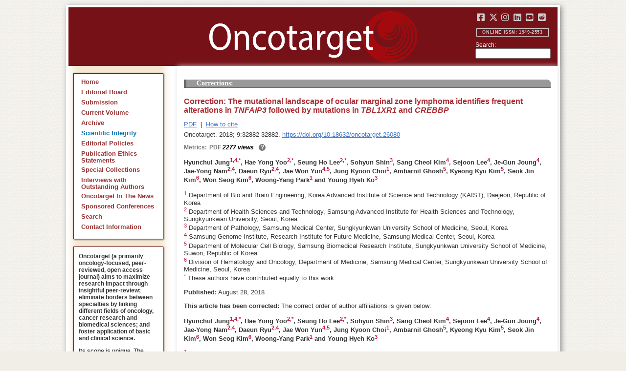

--- FILE ---
content_type: text/html
request_url: https://www.oncotarget.com/article/26080/
body_size: 9413
content:


<?xml version="1.0" encoding="UTF-8"?>
<!DOCTYPE html PUBLIC "-//W3C//DTD XHTML 1.0 Transitional//EN" "http://www.w3.org/TR/xhtml1/DTD/xhtml1-transitional.dtd">
<html xmlns="http://www.w3.org/1999/xhtml" lang="en">
<head>
	

    
    <script>
     // <!-- Google Tag Manager -->
    (function(w,d,s,l,i){w[l]=w[l]||[];w[l].push({'gtm.start':
    new Date().getTime(),event:'gtm.js'});var f=d.getElementsByTagName(s)[0],
    j=d.createElement(s),dl=l!='dataLayer'?'&l='+l:'';j.async=true;j.src=
    'https://www.googletagmanager.com/gtm.js?id='+i+dl;f.parentNode.insertBefore(j,f);
    })(window,document,'script','dataLayer','GTM-KXPN39');
    //<!-- End Google Tag Manager -->
    </script>
    

    <title>Correction: The mutational landscape of ocular marginal zone lymphoma identifies frequent alterations in  TNFAIP3  followed by mutations in  TBL1XR1  and... | Oncotarget</title>

    

	<meta http-equiv="Content-Type" content="text/html; charset=utf-8" />

    <meta name="description" content="https://doi.org/10.18632/oncotarget.26080 Hyunchul Jung, Hae Yong Yoo, Seung Ho Lee, Sohyun Shin, Sang Cheol Kim, Sejoon Lee, Je-Gun Joung, Jae-Yong Nam, Daeun Ryu, Jae Won Yun, Jung Kyoon Choi,..." />

    
	

	<link rel="icon" href="../../favicon.ico" />

	
	<meta name="dc.creator" content="Hyunchul Jung"/>
	<meta name="dc.creator" content="Hae Yong Yoo"/>
	<meta name="dc.creator" content="Seung Ho Lee"/>
	<meta name="dc.creator" content="Sohyun Shin"/>
	<meta name="dc.creator" content="Sang Cheol Kim"/>
	<meta name="dc.creator" content="Sejoon Lee"/>
	<meta name="dc.creator" content="Je-Gun Joung"/>
	<meta name="dc.creator" content="Jae-Yong Nam"/>
	<meta name="dc.creator" content="Daeun Ryu"/>
	<meta name="dc.creator" content="Jae Won Yun"/>
	<meta name="dc.creator" content="Jung Kyoon Choi"/>
	<meta name="dc.creator" content="Ambarnil Ghosh"/>
	<meta name="dc.creator" content="Kyeong Kyu Kim"/>
	<meta name="dc.creator" content="Seok Jin Kim"/>
	<meta name="dc.creator" content="Won Seog Kim"/>
	<meta name="dc.creator" content="Woong-Yang Park"/>
	<meta name="dc.creator" content="Young-Hyeh Ko"/>
	<meta name="dc.date" scheme="ISO8601" content="2018-08-28"/>
	<meta name="dc.date.created" scheme="ISO8601" content="2018-08-28"/>
    <meta name="dc.date.datesubmitted" scheme="ISO8601" content="2018-08-28"/>
		<meta name="dc.date.issued" scheme="ISO8601" content="2018-08-28"/>
	<meta name="dc.date.modified" scheme="ISO8601" content="2018-08-28"/>
	<meta name="dc.description" xml:lang="en" content=""/>
	<meta name="dc.format" scheme="IMT" content="application/pdf"/>
	<meta name="dc.identifier" content="https://doi.org/10.18632/oncotarget.26080"/>
	<meta name="dc.identifier.pagenumber" content="32882-32882"/>
	<meta name="citation_doi" content="10.18632/oncotarget.26080"/>
	<meta name="dc.identifier.uri" content="https://www.oncotarget.com/article/26080/"/>
	<meta name="dc.language" scheme="ISO639-1" content=""/>
	<meta name="dc.source" content="Oncotarget"/>
	<meta name="dc.source.issn" content="1949-2553"/>
<meta name="dc.source.uri" content="https://www.oncotarget.com/"/>
	<meta name="dc.source.issue" content="67"/>
<meta name="dc.source.volume" content="9"/>
					<meta name="dc.title" content="Correction: The mutational landscape of ocular marginal zone lymphoma identifies frequent alterations in  TNFAIP3  followed by mutations in  TBL1XR1  and  CREBBP "/>
	
<meta name="dc.type" content="Text.Serial.Journal"/>
<meta name="dc.type.articletype" content="Corrections"/>


<!-- OGP -->
	<meta property="og:type"  content="article" />
	<meta property="og:title" content="Correction: The mutational landscape of ocular marginal zone lymphoma identifies frequent alterations in  TNFAIP3  followed by mutations in  TBL1XR1  and... | Oncotarget" />
				<meta property="og:description" content="https://doi.org/10.18632/oncotarget.26080 Hyunchul Jung, Hae Yong Yoo, Seung Ho Lee, Sohyun Shin, Sang Cheol Kim, Sejoon Lee, Je-Gun Joung, Jae-Yong Nam, Daeun Ryu, Jae Won Yun, Jung Kyoon Choi,..."/>
		<meta property="og:url"   content="https://www.oncotarget.com/article/26080/" />
	<meta property="og:image" content="https://www.oncotarget.com/images/oncotarget-logo-square.png"  />
<!-- /OGP --><!-- Twitter Card -->
<meta name="twitter:card" content="summary" />
<meta name="twitter:site" content="@Oncotarget" />
<meta name="twitter:title" content="Correction: The mutational landscape of ocular marginal zone lymphoma identifies frequent alterations in  TNFAIP3  followed by mutations in  TBL1XR1  and... | Oncotarget" />
  <meta name="twitter:description" content="https://doi.org/10.18632/oncotarget.26080 Hyunchul Jung, Hae Yong Yoo, Seung Ho Lee, Sohyun Shin, Sang Cheol Kim, Sejoon Lee, Je-Gun Joung, Jae-Yong Nam, Daeun Ryu, Jae Won Yun, Jung Kyoon Choi,..."/>
<meta name="twitter:image" content="https://www.oncotarget.com/images/oncotarget-logo-square.png"  />
<!-- /Twitter Card -->		<meta name="gs_meta_revision" content="1.1" />
	<meta name="citation_journal_title" content="Oncotarget"/>
	<meta name="citation_issn" content="1949-2553"/>
	<meta name="citation_author" content="Hyunchul Jung"/>
		
	<meta name="citation_author" content="Hae Yong Yoo"/>
		
	<meta name="citation_author" content="Seung Ho Lee"/>
		
	<meta name="citation_author" content="Sohyun Shin"/>
		
	<meta name="citation_author" content="Sang Cheol Kim"/>
		
	<meta name="citation_author" content="Sejoon Lee"/>
		
	<meta name="citation_author" content="Je-Gun Joung"/>
		
	<meta name="citation_author" content="Jae-Yong Nam"/>
		
	<meta name="citation_author" content="Daeun Ryu"/>
		
	<meta name="citation_author" content="Jae Won Yun"/>
		
	<meta name="citation_author" content="Jung Kyoon Choi"/>
		
	<meta name="citation_author" content="Ambarnil Ghosh"/>
		
	<meta name="citation_author" content="Kyeong Kyu Kim"/>
		
	<meta name="citation_author" content="Seok Jin Kim"/>
		
	<meta name="citation_author" content="Won Seog Kim"/>
		
	<meta name="citation_author" content="Woong-Yang Park"/>
		
	<meta name="citation_author" content="Young-Hyeh Ko"/>
		
	<meta name="citation_authors" content="Jung, Hyunchul; Yoo, Hae Yong; Ho Lee, Seung; Shin, Sohyun; Kim, Sang Cheol; Lee, Sejoon; Joung, Je-Gun; Nam, Jae-Yong; Ryu, Daeun; Yun, Jae Won; Choi, Jung Kyoon; Ghosh, Ambarnil; Kyu Kim, Kyeong; Jin Kim, Seok; Kim, Won Seog; Park, Woong-Yang; Ko, Young-Hyeh"/>
	<meta name="citation_title" content="Correction: The mutational landscape of ocular marginal zone lymphoma identifies frequent alterations in  TNFAIP3  followed by mutations in  TBL1XR1  and  CREBBP "/>
	<meta name="citation_publication_date" content="2018-08-28"/>
	<meta name="citation_volume" content="9"/>
			<meta name="citation_issue" content="67"/>
		<meta name="citation_firstpage" content="32882"/>
	<meta name="citation_lastpage" content="32882"/>
	<meta name="citation_abstract_html_url" content="https://www.oncotarget.com/article/26080/"/>
				
        	<meta name="citation_pdf_url" content="https://www.oncotarget.com/article/26080/pdf/" />
    	<meta name="citation_publisher" content="Impact Journals"/>
	

	<link rel="stylesheet" href="../../styles/paper.css" type="text/css" />
	<link rel="stylesheet" href="../../jquery.bubblepopup.v2.3.1.css"type="text/css" />

	<link rel="stylesheet" href="../../lib/pkp/styles/pkp.css" type="text/css" />
	<link rel="stylesheet" href="../../lib/pkp/styles/common.css" type="text/css" />
	<link rel="stylesheet" href="../../styles/common.css" type="text/css" />
	<link rel="stylesheet" href="../../styles/articleView.css" type="text/css" />
	<link rel="stylesheet" href="https://cdnjs.cloudflare.com/ajax/libs/foundicons/3.0.0/foundation-icons.min.css" type="text/css"/>
	<link rel="stylesheet" href="https://use.fontawesome.com/releases/v5.0.6/css/all.css">
	<link rel="stylesheet" href="https://cdnjs.cloudflare.com/ajax/libs/font-awesome/6.4.2/css/all.min.css"> 

	<link rel="stylesheet" href="../../style/agingTemp.min.css" type="text/css" />

	
	
	

	<link rel="stylesheet" href="../../styles/sidebar.css" type="text/css" />	<link rel="stylesheet" href="../../styles/leftSidebar.css" type="text/css" />	<link rel="stylesheet" href="../../styles/rightSidebar.css%3Fv=1.0.1.css" type="text/css" />	<link rel="stylesheet" href="../../styles/bothSidebars.css" type="text/css" />
			<link rel="stylesheet" href="../../public/site/sitestyle.css" type="text/css" />
	
	
	<script>
	  (function(i,s,o,g,r,a,m){i['GoogleAnalyticsObject']=r;i[r]=i[r]||function(){
	  (i[r].q=i[r].q||[]).push(arguments)},i[r].l=1*new Date();a=s.createElement(o),
	  m=s.getElementsByTagName(o)[0];a.async=1;a.src=g;m.parentNode.insertBefore(a,m)
	  })(window,document,'script','//www.google-analytics.com/analytics.js','ga');
	  ga('create', 'UA-74807910-1', 'auto');
	  ga('send', 'pageview');
	</script>
	

    <!-- altmetric embed -->
    <script type='text/javascript' src='https://d1bxh8uas1mnw7.cloudfront.net/assets/embed.js'></script>
	<!-- Base Jquery -->
		<script src="https://ajax.googleapis.com/ajax/libs/jquery/1.12.4/jquery.min.js"></script>
	<link rel="stylesheet" href="https://ajax.googleapis.com/ajax/libs/jqueryui/1.12.1/themes/smoothness/jquery-ui.css">
	<script src="https://ajax.googleapis.com/ajax/libs/jqueryui/1.12.1/jquery-ui.min.js"></script>
	
	<script type="text/javascript" src="../../lib/pkp/js/jquery.cookie.js"></script>
	<script type="text/javascript" src="../../lib/pkp/js/fontController.min.js" ></script>
	<script type="text/javascript" src="../../lib/pkp/js/general.min.js"></script>

	
	<script language="javascript" type="text/javascript" src="../../js/articleView.min.js"></script>
	<script language="javascript" type="text/javascript" src="../../js/pdfobject.js"></script>


	
	<script>
	function SelectText(element) {
		var text = document.getElementById(element);
		if ($.browser.msie) {
			var range = document.body.createTextRange();
			range.moveToElementText(text);
			range.select();
		} else if ($.browser.mozilla || $.browser.opera) {
			var selection = window.getSelection();
			var range = document.createRange();
			range.selectNodeContents(text);
			selection.removeAllRanges();
			selection.addRange(range);
		} else if ($.browser.safari) {
			var selection = window.getSelection();
			selection.setBaseAndExtent(text, 0, text, 1);
		}
		document.getElementById(element).scrollIntoView();
	}
	</script>
	<script type="text/javascript" src="../../js/email.min.js"></script>
	<script type="text/javascript" src="../../js/pops.min.js"></script>
	<script type="text/javascript" src="../../jquery.bubblepopup.v2.3.1.min.js"></script>
	<script type="text/javascript" src="../../js/menu.min.js"></script>
	
	
</head>
<body>
<!-- Google Tag Manager (noscript) -->
<noscript><iframe src="https://www.googletagmanager.com/ns.html?id=GTM-KXPN39"
height="0" width="0" style="display:none;visibility:hidden"></iframe></noscript>
<!-- End Google Tag Manager (noscript) -->
<div id="container">
<div id="fade" class="black_overlay"></div>
<div id="header">
	<a href="../../index.html"><div id="home-clickable-area"></div></a>
	<div class="nav-content">
		<ul class="socialList segregateSubmit">
			<li class="social-links"><a href="https://www.facebook.com/Oncotarget/" target="_blank"><i class="fa-brands fa-facebook-square"></i></a></li>
			<li class="social-links"><a href="https://twitter.com/Oncotarget" target="_blank"><i class="fa-brands fa-x-twitter"></i></a></li>
			<li class="social-links"><a href="https://www.instagram.com/oncotargetjrnl/" target="_blank"><i class="fa-brands fa-instagram"></i></a></li>
			<li class="social-links"><a href="https://www.linkedin.com/company/oncotarget" target="_blank"><i class="fa-brands fa-linkedin"></i></a></li>
			<li class="social-links"><a href="https://www.youtube.com/@OncotargetJournal" target="_blank"><i class="fa-brands fa-youtube-square"></i></a></li>
			<li class="social-links"><a href="https://www.reddit.com/user/Oncotarget" target="_blank"><i class="fa-brands fa-reddit-square"></i></a></li>
		</ul>
	
		<span class="sidebar-toggle-mobile icon icon-menu"></span>
		<span id="mobile-search" class="icon icon-search hide-on-large-only"></span>
	</div>
	
	<small class="issnLabel">Online ISSN: 1949-2553</small>
	<div class="nav-search">
		<form method="get" action="https://www.oncotarget.com/index.php">
			<input type="hidden" name="journal" value="oncotarget" />
			<input type="hidden" name="page" value="pages" />
			<input type="hidden" name="op" value="view" />
			<input type="hidden" name="path[]" value="elasticsearch" />
			<input type="hidden" name="searchPage" value="1" />
	
			<label>Search:</label><br/>
			<input type="text" name="general">
			<input type="submit" style="display:none">
		</form>
	</div>
</div>


<div id="clear">
<p>Oncotarget</p>
</div>


<div id="leftSidebar">
	
 
 <style>
 .anchor-no-underline,
 .anchor-no-underline:link,
 .anchor-no-underline:visited,
 .anchor-no-underline:hover,
 .anchor-no-underline:active {
     text-decoration: none;
 }

  a.subscribe-button {
    -webkit-appearance: button;
    -moz-appearance: button;
    appearance: button;
    text-decoration: none;
    border: 0 none;
    border-radius: 4px;
    color: #FFFFFF;
    cursor: pointer;
    display: inline-block;
    font-weight: bold;
    font-size:1em;
    height: 32px;
    line-height: 32px;
    padding: 0 22px;
    margin-top:5px;
    margin-bottom:20px;
    text-align: center;
    text-decoration: none;
    vertical-align: top;
    white-space: nowrap;
    width: auto;
    background-color:#761118;
  }


  #oncoscience-promo {
    border-color: #27ae60 !important;
    background-color: #27ae60!important;
  }
  #oncoscience-promo .navbar-section{
    background-color: #27ae60;
  }

  #oncoscience-promo a, #oncoscience-promo a:visited {
    color: #ffffff !important;
  }

 </style>
 

	<div class="block" id="sidebarNavigation">
	<span class="blockTitle" style="display:none;">Journal Content</span>
	<!--Custom -->
	<ul class="menu" id="navmenu">
		<li id="home"><a href="../../index.html">Home</a></li>
		<li id="board"><a href="../../editorial-board/index.html">Editorial Board</a></li>
		<li><a href="http://oncotarget.msubmit.net">Submission</a></li>
					<li id="currentiss"><a href="../../archive/v17/i1/index.html">Current Volume</a></li>
						<li id="archives"><a href="../../archive/index.html">Archive</a></li>
        <li id="scientific-integrity"><a style="color: #0e71b1;" href="../../scientific_integrity/index.html">Scientific Integrity</a></li>
		<li id="about"><a href="../../editorial-policies/index.html">Editorial Policies</a></li>
		<li id="ethics"><a href="../../ethics-statement/index.html">Publication Ethics Statements</a></li>
		<li id="ot_special_collections"><a href="../../collections/index.html">Special Collections</a></li>
		<li id="ot_videos"><a href="../../videos/index.html">Interviews with Outstanding Authors</a></li>
		<li id="ot_news"><a href="../../news/pr/index.html">Oncotarget In The News</a></li>
		<li id="ot_conferences"><a href="../../news/conferences/index.html">Sponsored Conferences</a></li>
		<li id="search"><a href="../../search/index.html">Search</a></li>
		<li id="contact"><a href="../../contact/index.html">Contact Information</a>
		
								</ul>
	<!-- end custom-->
	</div>

	<div class="block secblock topredblock">
		<div class="a_new_domain_link">
			<p>
				Oncotarget (a primarily oncology-focused, peer-reviewed, open access journal) aims to maximize research impact through insightful peer-review; eliminate borders between specialties by linking different fields of oncology, cancer research and biomedical sciences; and foster application of basic and clinical science.
			</p>
			<p>
				Its scope is unique. The term "oncotarget" encompasses all molecules, pathways, cellular functions, cell types, and even tissues that can be viewed as targets relevant to cancer as well as other diseases. <b>The term was introduced in the inaugural Editorial</b>, <a class="anchor-no-underline" href="../101/index.html">Introducing Oncotarget</a>.
			</p>
			<p>
				As of January 1, 2022, <em>Oncotarget</em> has shifted to a continuous publishing model. Papers will now be published continuously within yearly volumes in their final and complete form and then quickly released to Pubmed.
			</p>
		</div>
		<div class="a_new_domain_link"></div>
	</div>


	

	<div class="block secblock topredblock">
		<p class="navbar-section"><span style="font-size:13px;font-weight:700;margin-left:0.3em;"></span></p>
		<h4 class="navbar-section">Publication Alerts</h4>

		
		<div style="padding: 10px;">
			Subscribe to receive alerts once a paper has been published by Oncotarget.
		</div>
		<div style="text-align:center;">
			<a href="../../subscribe/index.html" class="subscribe-button">Subscribe</a>
		</div>


		
			</div>




					    			

	<div class="block secblock topredblock" id="oncoscience-promo" style="padding-bottom:0;">
		<h4 class="navbar-section">Oncoscience</h4>
		<a href="https://www.oncoscience.us/" target="_blank"><img src="../../images/Oncoscience_Logo.png" style="width:100%;margin-top:0px;" alt="Oncoscience Logo"></a>
		<p style="margin-block-start: 0.5em;margin-block-end: 0.5em;margin-inline-start: 0.5em;
    margin-inline-end: 0.5em;"><a class="anchor-no-underline" href="https://www.oncoscience.us/" target="_blank"><em>Oncoscience</em> is a peer-reviewed, open-access journal dedicated to cancer research without financial barriers. It is a unique journal that provides FREE publication and access for both authors and readers. Oncoscience is indexed and archived by PubMed and PMC. It is recognized by Impact Journals as a philanthropic endeavor.</a></p>
	</div>




	<div class="block secblock topredblock" style="padding-bottom:0;">
	<h4 class="navbar-section">Post-Publication Promotion</h4>
		<div style="display:block;text-align: center;font-size: 1.1em;">
			<p style="margin-block-start: 0.5em;margin-block-end: 0.5em;">
				Learn about our <b>FREE</b></p>
			<p style="margin-block-start: 0.5em;margin-block-end: 0.5em;"><a class="anchor-no-underline" href="../../editorial-policies/index.html#post-publication-promotion">Post-Publication Promotion Services</a>
			</p>
		</div>
	</div>


  
	

 

    <div style="padding:10px 4px 10px 10px;display:block;" class="block secblock topredblock">
        <p style="font-size: 1.1em;">Rapamycin Press LLC dba Impact Journals is the publisher of Oncotarget: <a class="anchor-no-underline" target="_blank" href="https://www.impactjournals.com/">www.impactjournals.com</a>.</p>
        <p style="font-size: 1.1em;">Impact Journals is a member of the <a class="anchor-no-underline" target="_blank" href="https://wellcome.org/">Wellcome Trust List of Compliant Publishers</a>.</p>
        <p style="font-size: 1.1em;">Impact Journals is a member of the <a class="anchor-no-underline" target="_blank" href="https://www.sspnet.org/">Society for Scholarly Publishing</a>.</p>
    </div>


		<div class="block secblock topredblock" style="padding:10px 4px 10px 10px;display:block;">
		<p>On December 23, 2022, Oncotarget server experienced a DDoS attack. As a result, Oncotarget site was inaccessible for a few hours. Oncotarget team swiftly dealt with the situation and took it under control.
		This malicious action will be reported to the FBI.</p>
	</div>

			





</div>


<div id="main" style="width:75%; clear:none; float:right;">


<div id="content">
<style scoped>

	.rhs_banners {
		display: table;
		float: right;
		margin-right: 10px;
	}
	.addthis_container-row {
		display: table-row;
	}
	
	.addthis_container {
		display: table-cell;
		padding:8px;
	}
	.article-notice .banner-main {
		font-size: 16px;
	}
	.article-notice-investigation .banner-main strong {
		font-size: 16px;
	}

	.article-notice-investigation .banner-main {
		height: 45px;
	}

	span.investigation-warning {
		/*margin-left: 0 !important;*/
	}
	.fullTextHtmlWrapper {
		position: relative;
	}
	.fullTextHtmlWrapper #retraction-watermark {
		position: absolute;
		top: 0;
		left: 0;
		width: 100%;
		height: 100%;
		background: url('data:image/svg+xml;utf8,<svg style="transform:rotate(45deg)" xmlns="http://www.w3.org/2000/svg" viewBox="0 0 200 200"><text x="30" y="130" fill="%23941b21" fill-opacity="0.5">R E T R A C T E D</text></svg>') 0 0/900px 900px;
	}

	</style>


<link rel="stylesheet" href="../../js/viewerjs/dist/viewer.min.css" />
<style>
	.OncoFigure img {
		height: auto;
		width: 200px;
		border: 1px solid black;
		margin: 20px;
	}
	img.inline-graphic {
		height: auto;
		width: auto;
		border: none;
		margin: 0;
	}
	.OncoFigure div.image {
		display: inline-block;
	}
	.OncoFigure .FigureText {
		display: inline-block;
		vertical-align: top;
		width: 460px;
		margin: 32px 0;
		text-indent: 0;
	}
	a.lbwrap:hover > .OncoFigure {
		border: 1px solid black;
	}
	a.lbwrap:hover {
		text-decoration: none;
		cursor: pointer;
	}
	.viewer-title {
	    position: fixed;
		top: 0px;
		left: 0px;
		background: black;
		margin: 0;
		padding: 20px;
		padding-bottom: 0px;
		max-width: 20%;
		white-space: normal;
		text-align: left;
	}
	.viewer-title .viewer-toggle-caption:before {
		content: '-';
	}
	.viewer-title.collapsed .viewer-toggle-caption:before {
		content: '+';
	}
	.viewer-caption {
		padding-bottom: 20px;
	}
	.viewer-title .viewer-toggle-caption {
		cursor: pointer;
		display: block;
		position: relative;
		float:right;
		width:4px;
		top: -20px;
		right: -20px;
		border-left: 1px solid #ccc;
		border-bottom: 1px solid #ccc;
		padding: 8px 12px;
	}
	.viewer-title.collapsed .viewer-caption, .viewer-title .viewer-caption-collapsed {
		display: none;
	}
	.viewer-title.collapsed .viewer-caption-collapsed {
		min-width: 125px;
		display: block;
	}
	.viewer-container img.inline-graphic {
		display: initial;
	}
</style>


<script src="../../js/viewerjs/dist/viewer.min.js"></script>
<script>
$(document).ready(function() {
	var $images = $('.OncoFigure').find('img');
	var $imglist = $('<ol></ol>');
	$images.each(function(i,e) {
		var $li = $('<li></li>');
		var $caption = $(e).closest('.OncoFigure').find('.FigureText, .TableText');
		var $img = $(e).clone();
		var figid = '';
		var caption_title = '';
		var caption_html = [];
		$caption.each(function(i,e) {
			if(i == 0) {
				figid = $(this).attr('id');
				caption_title = $(this).html();
			}

			caption_html.push($(this).html())
		})
		$img.data('caption-title', caption_title);
		$img.data('caption', caption_html.join('<p>'));
		$img.data('figid', figid);
		$li.append($img);

		$imglist.append($li);
	});
	var showing = false;
	var viewer = new Viewer($imglist.get(0), {
		show: function(e) {
			$('.viewer-title').hide();
			showing = true;
		},
		view: function(e) {
			if( !showing ) {
				//there's a brief instant where this lib removes the caption contents, and shows a small black square, this hack tries to prevent that
				//it's somewhere between 'view' and 'viewed' that they internally clear the contents, so clone what we've got and we remove it after we add the new one
				//there's still a small square you can see, but only if you're looking for it
				var $lasttitle = $('.viewer-title').clone();
				$lasttitle.addClass('lastTitle');
				$('.viewer-title').parent().append($lasttitle);
			}
			showing = false;
		},
		viewed: function(e) {
			var $vt = $('.viewer-title');
			$vt.empty();
			$vt.removeClass('collapsed');

			var $origimg = $(e.detail.originalImage);

			$vt.append($('<div class="viewer-toggle-caption"></div>'));
			var figid = $origimg.data('figid');
			var caption_title = $origimg.data('caption-title');
			var figtype = figid && figid.match(/^T\d+$/) ? 'Table' : 'Figure';
			var figstr = '<b>' + figtype + ' ' + (e.detail.index+1) + '</b>';
			$vt.append($('<div class="viewer-caption">' + $origimg.data('caption') + '</div>'));
			$vt.append($('<div class="viewer-caption-collapsed">' + figstr + '</div>'));
			$('.lastTitle').remove();
			$('.viewer-title').show()
		},
	});

	$('body').on('click', '.viewer-toggle-caption', function() {
		$('.viewer-title').toggleClass('collapsed');
	});

	$images.each(function(i) {
		var lbwrap = $('<a class="lbwrap"></a>');
		//lbwrap.prop('href', $(this).prop('src'));
		var target = $(this).closest('.OncoFigure');
		lbwrap.on('click', function() { viewer.view(i); } );
		target.wrap(lbwrap);
	});
})
</script>



	<style scoped>
	
		#articleTitle {
			left: 0 !important;
		}
		.__dimensions_badge_embed__ {
			margin-bottom: 5px;
		}
		.__dimensions_badge_embed__ .__dimensions_Badge_style_small_circle .__dimensions_Badge_Image {
			width: 50px;
			height: 50px;
		}
		.__dimensions_badge_embed__ > .__dimensions_Link, .__dimensions_badge_embed__ > .__dimensions_Link:hover {
			margin-right: 0.75em;
		}
		.__dimensions_badge_embed__ .__dimensions_Badge_style_small_circle .__db_score {
			font-size: 28px;
		}
		.altmetric-embed > a {
			padding-right: 7px;
		}
		.special_collections_banner-row {
			display: table-row;
		}

		.special_collections_banner {
			display: table-cell;
			width: 165px;
			padding: 1px;
			border: 1px solid #e8e8e8;
		}
		.special_collections_banner img {
			width: 165px;
			max-height: 100px;
		}
	
			</style>

	<script async src="https://badge.dimensions.ai/badge.js" charset="utf-8"></script>


	<div class="issue-info" style="display: none">
		Published in <a href="../../archive/v9/i67/index.html">Oncotarget V9I67</a>, <span class="issue-date">Aug 28, 2018</span>
	</div>





 	
	<h4 class="tocSectionTitle">Corrections:</h4>

			

	<div class = "titleAndBadge">
								<h1 id="articleTitle" class="tocArticleTitle">Correction: The mutational landscape of ocular marginal zone lymphoma identifies frequent alterations in <em>TNFAIP3</em> followed by mutations in <em>TBL1XR1</em> and <em>CREBBP</em></h1>
	</div>

	<div id="primitiveHeader">
		</div>


			<div class="galleria">
							<p>
																		<a href="pdf/index.html" class="file" target="_parent">PDF</a>
											
																<span>&nbsp;|&nbsp;&nbsp;<a href="javascript:openRTWindow('https://www.oncotarget.com/index.php?journal=oncotarget&amp;page=rt&amp;op=captureCite&amp;path%5B%5D=26080&amp;path%5B%5D=0');" class="file">How to cite</a></span>
					
					
					
					
					
					
				</p>
						<p style="margin-top:6px;">
				<div class="article-issue-info">
																Oncotarget. 2018; 9:32882-32882. <a href="https://doi.org/10.18632/oncotarget.26080">https://doi.org/10.18632/oncotarget.26080</a>
									</div>
			</p>
		</div>


					<div class="metrics">
				<p class="metrics-p">
					<span class="metrics-bold" style="float:left;margin-right: 5px;">Metrics: </span>
					<span style="float:left;">
																														<span class="metrics-bold">PDF</span> 2277 views									<span class="metrics-bold metrics-divider">&nbsp;|&nbsp;&nbsp;</span>
																																	</span>
					<span class="metrics-explained">?</span>
					<span>&nbsp;</span>
				</p>
			</div>
			
						<p class="correction_author_list">Hyunchul Jung<span class='sup_red'><sup>1,4,*</sup></span>, Hae Yong Yoo<span class='sup_red'><sup>2,*</sup></span>, Seung Ho Lee<span class='sup_red'><sup>2,*</sup></span>, Sohyun Shin<span class='sup_red'><sup>3</sup></span>, Sang Cheol Kim<span class='sup_red'><sup>4</sup></span>, Sejoon Lee<span class='sup_red'><sup>4</sup></span>, Je-Gun Joung<span class='sup_red'><sup>4</sup></span>, Jae-Yong Nam<span class='sup_red'><sup>2,4</sup></span>, Daeun Ryu<span class='sup_red'><sup>2,4</sup></span>, Jae Won Yun<span class='sup_red'><sup>4,5</sup></span>, Jung Kyoon Choi<span class='sup_red'><sup>1</sup></span>, Ambarnil Ghosh<span class='sup_red'><sup>5</sup></span>, Kyeong Kyu Kim<span class='sup_red'><sup>5</sup></span>, Seok Jin Kim<span class='sup_red'><sup>6</sup></span>, Won Seog Kim<span class='sup_red'><sup>6</sup></span>, Woong-Yang Park<span class='sup_red'><sup>1</sup></span> and Young Hyeh Ko<span class='sup_red'><sup>3</sup></span></p>
							<p><span class='sup_red'><sup>1</sup></span> Department of Bio and Brain Engineering, Korea Advanced Institute of Science and Technology (KAIST), Daejeon, Republic of Korea<br />
				<span class='sup_red'><sup>2</sup></span> Department of Health Sciences and Technology, Samsung Advanced Institute for Health Sciences and Technology, Sungkyunkwan University, Seoul, Korea<br />
				<span class='sup_red'><sup>3</sup></span> Department of Pathology, Samsung Medical Center, Sungkyunkwan University School of Medicine, Seoul, Korea<br />
				<span class='sup_red'><sup>4</sup></span> Samsung Genome Institute, Research Institute for Future Medicine, Samsung Medical Center, Seoul, Korea<br />
					<span class='sup_red'><sup>5</sup></span> Department of Molecular Cell Biology, Samsung Biomedical Research Institute, Sungkyunkwan University School of Medicine, Suwon, Republic of Korea<br />
					<span class='sup_red'><sup>6</sup></span> Division of Hematology and Oncology, Department of Medicine, Samsung Medical Center, Sungkyunkwan University School of Medicine, Seoul, Korea<br />
					<span class='sup_red'><sup>*</sup></span> These authors have contributed equally to this work</p>
							<p><b>Published:</b> August 28, 2018</p>
											<p><b>This article has been corrected:</b> The correct order of author affiliations is given below:</p>
							<p><span style='font-weight:bold;'>Hyunchul Jung<span class='sup_red'><sup>1,4,*</sup></span>, Hae Yong Yoo<span class='sup_red'><sup>2,*</sup></span>, Seung Ho Lee<span class='sup_red'><sup>2,*</sup></span>, Sohyun Shin<span class='sup_red'><sup>3</sup></span>, Sang Cheol Kim<span class='sup_red'><sup>4</sup></span>, Sejoon Lee<span class='sup_red'><sup>4</sup></span>, Je-Gun Joung<span class='sup_red'><sup>4</sup></span>, Jae-Yong Nam<span class='sup_red'><sup>2,4</sup></span>, Daeun Ryu<span class='sup_red'><sup>2,4</sup></span>, Jae Won Yun<span class='sup_red'><sup>4,5</sup></span>, Jung Kyoon Choi<span class='sup_red'><sup>1</sup></span>, Ambarnil Ghosh<span class='sup_red'><sup>5</sup></span>, Kyeong Kyu Kim<span class='sup_red'><sup>5</sup></span>, Seok Jin Kim<span class='sup_red'><sup>6</sup></span>, Won Seog Kim<span class='sup_red'><sup>6</sup></span>, Woong-Yang Park<span class='sup_red'><sup>1</sup></span> and Young Hyeh Ko<span class='sup_red'><sup>3</sup></span></span><p>
				<span class='sup_red'><sup>1</sup></span> Department of Bio and Brain Engineering, Korea Advanced Institute of Science and Technology (KAIST), Daejeon, Republic of Korea<br />
				<span class='sup_red'><sup>2</sup></span> Department of Health Sciences and Technology, Samsung Advanced Institute for Health Sciences and Technology, Sungkyunkwan University, Seoul, Korea<br />
				<span class='sup_red'><sup>3</sup></span> Department of Pathology, Samsung Medical Center, Sungkyunkwan University School of Medicine, Seoul, Korea<br />
				<span class='sup_red'><sup>4</sup></span> Samsung Genome Institute, Research Institute for Future Medicine, Samsung Medical Center, Seoul, Korea<br />
				<span class='sup_red'><sup>5</sup></span> Department of Molecular Cell Biology, Samsung Biomedical Research Institute, Sungkyunkwan University School of Medicine, Suwon, Republic of Korea<br />
				<span class='sup_red'><sup>6</sup></span> Division of Hematology and Oncology, Department of Medicine, Samsung Medical Center, Sungkyunkwan University School of Medicine, Seoul, Korea<br />
				<span class='sup_red'><sup>*</sup></span> These authors have contributed equally to this work
				</p></p>
							<p>Original article: Oncotarget. 2017; 8:17038-17049. DOI: <a href='https://doi.org/10.18632/oncotarget.14928'>https://doi.org/10.18632/oncotarget.14928</a>.</p>
					

	
	


<script type="text/javascript">
	if ($("#extendedInfo").length || $("#PDFer").length) {
		$(".oldStyle").hide();
		$("#sidebarRTAuthorBios").hide();
	}
	if(!$('#AuthorInformation').length) {
		$(".oldStyle").hide();
		$("#sidebarRTAuthorBios").hide();
	}
</script>




<script type="text/javascript">
var rmHeaderBorderTop = {
	noBD: function(){
		var artPageHeadings = document.getElementsByClassName('Heading');
		for (var i = 0; i < artPageHeadings.length; i++) {
			artPageHeadings[i].setAttribute('style','border-top-width:0px');
		}
	}
}
rmHeaderBorderTop.noBD();
</script>



<script>
	window.addEventListener("load", pageLoaded, false);
	function pageLoaded() {
		let tarArtBT = $('#content > div.titleAndBadge');
		if (tarArtBT[0].children[0].className === "altmetric-embed altmetric-hidden") {
			tarArtBT[0].children[0].nextElementSibling.setAttribute('class', 'tocArticleTitleHidden');
		}
	}
</script>



	<div style="position:relative; top:10px;">
		<div id="trendmd-suggestions"></div>		<br />
		<a rel="license" target="_new" href="https://creativecommons.org/licenses/by/4.0/"><img alt="Creative Commons License" style="border-width:0" src="../../images/80x15.png" /></a>
		All site content, except where otherwise noted, is licensed under a <a target="_blank" rel="license" href="https://creativecommons.org/licenses/by/4.0/">Creative Commons Attribution 4.0 License</a>.
		<br/>
		<span class="article__pii">
							PII: <em>26080</em>
					</span>
	</div>

</div>
<div style="clear:both;"/>
</div>

	
		<script defer src='https://js.trendmd.com/trendmd.min.js' data-trendmdconfig='{"journal_id":"76717", "element":"#trendmd-suggestions"}'></script>
	

	<script type="text/javascript">
		
		let tracker = null;
		let trenmd_widget = $("#trendmd-suggestions");
		let lft_sbar = $("#leftSidebar");
		let prev_container_height = 0;
	
		new MutationObserver(() => {
			let child = $(trenmd_widget).children('div').first();
			if (child && !tracker) {
				$(child).find('h3:contains("We recommend")').html("Recommended articles from TrendMD").css('text-transform','none');
				tracker = new MutationObserver(() => {
					let container_height = $(child).height();
					if (prev_container_height == container_height) { return; }
	
					$(trenmd_widget).height(container_height);
					$(lft_sbar).height($(lft_sbar).height()-prev_container_height);
					dispatchEvent(new Event('load'));
					prev_container_height = container_height;
				}).observe($(child).get(0), { attributes:true, subtree: true });
			}
		}).observe(document.querySelector('div#trendmd-suggestions'), { childList: true });
	
	</script>

<script defer src="https://static.cloudflareinsights.com/beacon.min.js/vcd15cbe7772f49c399c6a5babf22c1241717689176015" integrity="sha512-ZpsOmlRQV6y907TI0dKBHq9Md29nnaEIPlkf84rnaERnq6zvWvPUqr2ft8M1aS28oN72PdrCzSjY4U6VaAw1EQ==" data-cf-beacon='{"version":"2024.11.0","token":"634790b6e89e41dfa686b556fb08675f","r":1,"server_timing":{"name":{"cfCacheStatus":true,"cfEdge":true,"cfExtPri":true,"cfL4":true,"cfOrigin":true,"cfSpeedBrain":true},"location_startswith":null}}' crossorigin="anonymous"></script>
</body>
</html>

--- FILE ---
content_type: text/css
request_url: https://www.oncotarget.com/public/site/sitestyle.css
body_size: 6180
content:
/**
* Oncotarget.css
* Copyright (c) 2010 Mikhail Kandel
*/
body {
	margin: 0;
	padding: 0;
	color: #333;
	background: #f0eee7 url(../../images/bg.gif) repeat !important;/*background-color: #000;*/
	font-family: 'Arial', sans-serif;
	font-size: 12px;
}

.block {
	background-color: #fff;
}

a {
	overflow: visible;
	overflow-wrap: break-word;
	color: #4074c8;
}

a:link {
	color: #4074c8;
}

a:visited {
	color: #294a80;
}

a:hover {
	text-decoration: underline;
	color: #375c96;
	background-color: transparent;
}

li a {
	text-decoration: none;
}

label.error {
	color: #f60;
}

input.defaultButton {
	color: #eef;
	background: #069;
}
input.redButton {
	position: relative;
	right: 0;
	color: white;
	background: darkred;
}

.withdrawn-notice {
	font-weight: bold;
}

#container {
	position: relative;
	width: 90.5em;
	width: 1000px;
	margin: 10px auto;
	padding: 0;
	border: solid 5px #fff;
	background-color: #fff !important;
	-webkit-box-shadow: 3px 3px 10px #888;
	   -moz-box-shadow: 3px 3px 10px #888;
	        box-shadow: 3px 3px 10px #888;
}

#header .nav-search {
	float: right;
	position: absolute;
	right: 14px;
	top: 70px;
	width: 154px;
}
#header .nav-search label {
	color: white;
}
#header .nav-search input {
	width: 146px;
}

#header {
	height: 120px;
	margin: 0;
	padding: 0;
	background-color: #761118;
	background-image: url('../../images/oncotargetLogo-dark.png');
	background-repeat: no-repeat;
	background-position: center;
	background-size: 425px 105px;
}

#home-clickable-area {
	height: 100px;
	width: 430px;
	position: absolute;
	float: left;
	left: 285px;
	top: 10px;
}

#headerTitle {
	top: 120px;
	display: block;
	height: 14px;
	background-image: url(../../images/drop_shadow.gif);
	background-repeat: repeat-x;
}

#headerTitle h1 {
	display: none;
	visibility: hidden;
}

#footer {
	padding-top: 4px;
	background-color: transparent;
	background-image: url(../../images/footer_bg.gif);
	background-repeat: no-repeat;
	background-position: left top;
}

#footerContent {
	color: #fff;
}

#main {
	position: relative;
	float: left;
	width: 470px;
	margin-top: 0;
	padding: 14px;
	border-width: 1px;
	border-color: #888;
	background-color: #fff;
	box-shadow: 1px 1px 10px #e0e0e0;
}

#main h3 {
	text-transform: uppercase;
	font-family: 'Times New Roman', Times, Georgia, serif;
	font-size: 14px;
}

#navbar {
	text-align: center;
	border-bottom: 1px dotted #069;
}

#breadcrumb {
	display: none;
	visibility: collapse;
	height: 18px;
	padding: 0;
	text-align: center;
	border-bottom: 1px dotted #069;
	font-style: italic;
	line-height: 1.5em;
}

#content {
	border-top-style: none;
	font-size: 13px;
}

#content h3 {
	text-transform: uppercase;
	font-family: 'Times New Roman', Times, Georgia, serif;
}

#content h4 {
	text-transform: uppercase;
	font-family: 'Times New Roman', Times, Georgia, serif;
}

#content h5 {
	text-transform: uppercase;
}

span.highlight {
	border-bottom: 1px dotted #069;
}

table.listing tr.highlight {
	background: #fcff64;
}

table.listing tr.fastTracked {
	background-color: #eef;
}

table.listing td.headseparator {
	border-top: 1px dotted #069;
}

table.listing td.endseparator {
	border-top: 1px dotted #069;
}

span.formError {
	color: #f60;
}

ul.formErrorList {
	color: #f60;
}

div.separator {
	border-bottom: 1px dotted #069;
}

#rightSidebar li,
#leftSidebar li {
	list-style-type: none;
	background-color: #fff !important;
}

.search_pan {
	position: absolute;
	top: 0;
	right: 10px;
	float: right;
	padding-top: 4px;
	padding-right: 0;
	padding-bottom: 4px;
	padding-left: 4px;
}

#sidebar div.block {
	font-size: 1.4em;
}

#rightSidebar {
	position: relative;
	right: -5px;
	width: 275px;
	height: auto;
	margin-top: 15px;
	margin-right: 5px;
	margin-left: 0;

	padding-top: 0;
	padding-top: 0;
	padding-left: 0;

	border-top-width: 1px;
	border-bottom: 0 dotted #069;
	border-left-width: 1px;
	border-left-style: solid;
	border-left-color: #761118;
}

#rightSidebar .block {
	margin: 10px;
	border-top: dotted;
	border-top-width: 1px;
}

#leftSidebar {
	position: relative;
	float: left;
	width: 209px;
	margin-top: 30px;
	margin-top: 0;
	margin-right: 0;
	margin-bottom: 14px;
	margin-left: 0;
	padding: 0;
	padding-bottom: 0;
	border-radius: 2px;
	background-image: url(../../images/menu_bg.gif);
	background-repeat: repeat-y;
}

#leftSidebar input.button
{
	font-size: 1em;
}

#leftSidebar div.block {
	margin: 15px 15px 15px 10px;
	padding: 10px 4px 10px 15px;
	border-width: 1px;
	border-style: solid;
	border-color: #761118;
	background-color: #fff;
	box-shadow: 1px 1px 3px #444;
	font-size: 11px;
}

.blockTitle,
.menu {
	color: #933;
	font-family: Tahoma, Geneva, sans-serif !important;
	font-size: 1.1em;
	font-weight: 700;
}

ul.menu {
	margin: 0;
	padding: 0;
}

ul.menu a {
	text-decoration: none;
	font-size: 1.15em;
}

ul.menu li {
	display: list-item;
	float: none;
	margin-bottom: 7px;
	font-size: 11px !important;
}

.menu a:hover {
	text-decoration: underline;
	color: #c00;
	background-color: transparent;
}

.menu a {
	color: #933;
}

#navbar {
	display: none;
	visibility: collapse;
}

#aboutPeople {
	display: none;
	visibility: collapse;
}

h2,
#main h2 {
	padding: 2px;
	padding-top: 10px;
	padding-left: 0;
	color: #464646;
	border-top-width: 1px;
	border-top-style: solid;
	border-top-color: #ccc;
	font-size: 18px;
	font-weight: 700;
}

#content > hr {
	display: none;
}

#rightSidebar #sidebarDevelopedBy {
	margin:auto;
	border-top-width:0;
	padding-right:0;
}

#subcontent h2 {
	height: 13px !important;
	margin-top: 0;
	margin-bottom: 11px;
	padding-top: 2px;
	padding-right: 0;
	padding-bottom: 4px;
	padding-left: 10px;
	text-indent: 30px;
	color: #fff;
	border-top-width: 0;
	background-color: rgb(118,17,24);
	background-image: url(../../images/ot_logo.gif);
	background-repeat: no-repeat;
	background-position: left top;
	font-family: tahoma, sans-serif;
	font-size: 11px;
	font-weight: 700;
}


#jrncover, #v9n5_cover {
	height: 300px;
	width: 230px;
	margin: 0 auto;
	border: solid 1px #c00;
	box-shadow: 1px 1px 3px #444;
}

#v9n5_cover{
	margin: 1em auto 0;
}

	.current-cover {
		display: block;
		width: 230px;
		height: 300px;
	}

.subcontent {
	margin: 0 14px 0 21px;
	padding: 1px 0;
}

a.author-interviews-link {
	display: inline-block;
	color: #761118;
	font-weight:bold;
	font-size:14px;
}

a.homepage-minor-news-link {
	display: inline-block;
	color: #761118;
	font-weight:bold;
	font-size:12.5px;
}

#AuthorList
{
	margin: 0 14px 0 21px;
	padding: 0;
	border-top: dotted 1px #ccc;
	clear: both;
	font-size: 11px;
}

#AuthorList ul p
{
	color: #333;
	font-size: 11px;
}

#advancedlist li
{
	display: inline;
	margin: 0;
	padding: 0 20px 0 0;
	list-style-type: none;
	text-align: center;
}

/*#jrncover {
	position: relative;
	display: block;
	float: left;
	width: 126px;
	height: 163px;
	margin-left: 70px;
	text-decoration: none;
	border: solid 1px #c00;
	background-color: #fff;
	background-image: url(/images/Oncotarget_GIF.gif);
	background-repeat: no-repeat;
	background-size: 127px;
	box-shadow: 1px 1px 3px #444;
	font-size: 11px;
}*/

#jrnText
{
	position: relative;
	display: block;
	float: left;
	width: 110px;
	height: 160px;
	margin-left: 5px;
	text-decoration: none;
}

p#jrnText
{
	margin: .5em;
	list-style-type: disc;
	color: #375c96;
	border: thin;
	font-size: 12px;
	font-size: 1.5em;
	font-weight: bold;
	line-height: 1.3em;
	line-height: 16px;
}


#actions {
	float: right;
	padding-left: 0;
}

a.red:link
{
	color: #761118;
}

a.red:visited
{
	color: #761118;
}

p#RDONLINE
{
	margin: .5em;
	margin-top: 1em;
	list-style-type: disc;
	color: #761118;
	font-size: 1.45em;
	font-weight: bold;
	line-height: 1.3em;
	line-height: 16px;
}

#actions li {
	margin-bottom: 5px;
	margin-left: 0;
	padding-left: 0;
	list-style-type: disc;
	color: #375c96;
	font-size: 12px;
	font-weight: bold;
	line-height: 1.3em;
	line-height: 16px;
}

.issue-archive {
	margin-top: 30px;
	padding-left: 4px;
	list-style-type: none;
	font-weight: normal;
}

.issue-archive a {
	padding-left: 5px;
	text-decoration: none;
	color: #78878d;
	border-left: solid 10px #78878d;
}

.issue-archive a:hover {
	text-decoration: underline;
	color: #c00;
}

.rightName {
	height: 14px;
	margin-top: 4px;
	margin-bottom: 1px;
	color: #c00;
	font-family: Arial, Helvetica, sans-serif;
	font-size: 11px;
	font-weight: 700;
}

.occupation {
	display: block;
	clear: both;
	width: 225px;
	margin: 0;
	padding: 0;
	cursor: pointer;
	color: #5e737c;
	font-family: Arial, Helvetica, sans-serif;
	font-size: 10px;
}

ul#fullAuthorList.menuz.noaccordion > li > a > em.occupation {
	width: auto !important;
	cursor: pointer;
}

ul#fullAuthorList.menuz.noaccordion > li {
	width: auto;
}

em.occupation {
	text-decoration: none !important;
}

#AuthorList a:hover {
	background-color: transparent;
}


#AuthorList a,
#fullAuthorList a {
	cursor: pointer;
	text-decoration: none;
}

#AuthorList a span {
	text-decoration: underline;
}

#clear {
	display: none;
	width: 100%;
	background-image: url(../../images/drop_shadow.gif);
	background-repeat: repeat-x;
}

#clear p {
	visibility: hidden;
	margin: 0;
	padding: 0;
}

td.nowrap a.action {
	clear: both;
}

table.listing td {
	padding-right: .25em;
	padding-left: .0.25em;
}

#extendedInfo .corrauth {
    font-family: "Courier New";
    font-size: 0.85em;
    margin-left: 10em;
    display: block;
    margin-top: -1em;
}
#extendedInfo .corrauth td {
    vertical-align: top;
}

.article-title {
	font-size: 1.1em;
	font-weight: bold;
}

.article-page {
	color: #888;
	font-weight: bold;
}

.article-notice span:not(.investigation-message):before {
	font-family: "Font Awesome 5 Free";
	font-weight: 900;
	content: "\f071"; /* exclamation-triangle */
	/* content: "\f06a"; /* exclamation-circle * / */
	/* content: "\f12a"; /* exclamation * / */
	font-size: 20px;
	display: block;
	position: relative;
	float: left;
	/* top: 14px; */
	font-size: 45px;
	width: 67px;
	text-rendering: optimizeLegibility;
}
.article-notice {
	padding: 8px;
	margin-bottom: 8px;
	min-height: 48px;
	background-color: #DEDFFA;
	margin-right: 1em;
}
/* .article-notice-retracted {
	background-color: #FADEDE;
}
.article-notice-corrected {
	background-color: #eed202;
} */

span.investigation-message {
	display: inline-block;
	overflow-wrap: break-word;
	margin-left: 80px;
	font-size: 12px;
	font-family: Arial, Helvetica, sans-serif;
  /* font-size: 12px; */
}

/* span.investigation-message > p {
	margin-block-start: 8.4px;
	margin-block-end: 0px;
} */

/* .article-notice span:not(.investigation-message)  {
	position: relative;
	left: 80px;
	line-height: 20px;
} */

.article-notice strong {
	position: relative;
  /* left: -67px; */
	/* font-size: large; */
	display: block;
	margin-bottom: 11.5px;
	font-family: Arial, Helvetica, sans-serif;
	font-size: 16px;
	font-weight: 700;
}

@media only screen
and (min-device-width : 375px)
and (max-device-width : 667px) {
	.article-notice strong {
		font-size: 24px;
	}
}

.shadowed {
	border: 0;
	box-shadow: 3px 3px 10px #888;
}

#emphasisRed {
	color: #c00;
}

#header small.label {
	position: absolute;
	top: 9px;
	right: 21px;
	display: block;
	padding: 3px 7px 3px 7px;
	color: #ccc;
	border: thin ridge #fff;
	background-color: #7e012d;
	font-size: 1em;
	font-weight: bold;
}

#header small.label1 {
	position: absolute;
	top: 9px;
	left: 20px;
	display: block;
	margin: 0;
	padding: 3px 7px 3px 7px;
	color: #ccc;
	border: thin ridge #fff;
	background-color: #7e012d;
	font-size: 1em;
	font-weight: bold;
}

.onlineSubmissions,
#onlineSubmissions
{
	padding: 2em;
	padding-top: 5px;
	padding-bottom: 5px;
	vertical-align: middle;
	border: 1px solid #e2e2e2;
	background-color: #f8d3d5;
	box-shadow: 1px 1px 4px #888;
}

.articlewrapper > .tocArticle:nth-child(2n+1){
	clear: both;
}

.tocTitle {
	height: 16px;
	padding-top: 5px;
	padding-bottom: 0px;
	margin-bottom: 0px;
	text-align: left;
	font-family: Arial, Helvetica, sans-serif;
	font-size: 13px;
	font-weight: 700;
}

.tocAuthors {
	margin-top: 0;
	margin-bottom: 0;
	padding-top: 0;
	padding-bottom: 0;
	padding-left: 0;
	text-align: left;
	color: #333;
	font-family: Arial, Helvetica, sans-serif;
	font-size: 11px;
	max-width: calc(100% - 170px);
}

.tocIssueAboutCover a {
	color: #990012;
}

.tocGalleys {
	text-align: left;
}

.tocPages {
	margin-top: 0;
	margin-bottom: 0;
	padding-top: 0;
	padding-bottom: 0;
	text-align: left;
	color: #888;
	font-weight: 700;
}

.tocGalleys
{
	padding-bottom: 10px;
	padding-left: 0;
	text-decoration: none;
}


.miniemail:link,
.miniemail:hover
{
	width: 16px;
	height: 14px;
	margin-top: 0;
	padding-top: 2px;
	padding-right: 0;
	padding-bottom: 4px;
	padding-left: 10px;
	color: transparent;
	border-top-width: 0;
	background-image: url(../../lib/pkp/templates/images/icons/mail.gif);
	background-repeat: no-repeat;
	background-position: left top;
}

#primitiveHeader
{
	width: 700px;
}

#primitiveHeader span
{
	margin: 0;
	padding: 0;
}

#primitiveHeader span:hover
{
	cursor: pointer;
	text-decoration: underline;
}

#sidebarRTAuthorBios.block
{
	padding-right: 15px;
}

#coverImage
{
	position: absolute;
	top: 40px;
	right: 30px;
	float: right;
}


.navbar-section
{
	margin: 0;
	padding: 2px;
	color: #fff;
	background-color: #761118;
}

#leftSidebar div.topredblock
{
	margin-top: 0;
	padding-top: 0;
	padding-right: 0;
	padding-left: 0;
}

#leftSidebar ul.geroadvert-menu
{
	margin: 10px;
}



/* GUS */

.autophagy-style {
	line-height: 140%;
}


.ed-board-list {
	margin-left: 0;
	padding-left: 1em;
	list-style: none;
	text-indent: -1em;
}


.ed-board-list li {
	margin-bottom: 6px;
}


.autophagy-textcolor {
	color: #8b58a0;
}


.green {
	color: #24672c;
}


.red {
	color: #761118;
}


.OncoTable {
	border-spacing: 1px;
	border-collapse: collapse;
	border-width: 1px 0 1px 0;
	border-style: solid;
	border-color: #000;
}


.OncoCell {
	margin: 0;
	padding: 0;
	border: 1px solid #000;
}


.clearfix:after {display: block; visibility: hidden; clear: both; height: 0; content: '\00A0'; line-height: 0; }

.clearfix{ display: inline-block;}

html[xmlns] .clearfix { display: block;}

* html .clearfix{ height: 1%;}

.clearfix {display: block;}


#confTextLeft {
	position: relative;
	left: 6%;
	width: 75%;
}


#sponsoredConferences > p {
	word-spacing: inherit;
}


/* TOC subcribe block */

#rightSidebar .subscribe-toc {
	margin: 15px 15px 0 21px;
	padding: 0 !important;
	border: solid  rgb(118, 17, 24);
	border-width: 0 1px 1px 1px;
	background-color: #fff;
	box-shadow: rgb(68, 68, 68) 1px 1px 3px;
	font-size: 11px;
}

.navbar-section {
	margin: 0;
	padding: 2px 2px 2px 7px;
	font-size: 13px;
	font-weight: 700;
	background: #761118;
	color: #fff;
}

#mc_embed_signup {
	position: relative;
	align-self: center;
}


#mc_embed_signup_scroll > div:nth-child(1) > label{
	position: relative;
	right: .9px;
}


/****************** Altmetric Top 100 *******************/

#altemtric-top100-container {
	clear: both;
	width: 100%;
}


.altemtrictop__list {
	position: relative;
	top: -10px;
	padding: 0;
	list-style: none;
}

.altemtrictop__item {
	display: flex !important;
	margin: 1em 0;

	align-items: center;
}

.altemtrictop__image {
	width: 50px;
	height: 50px;
}

.altemtrictop__title {
	position: relative;
	left: 2%;
	display: block;
	font-size: 104%;
}

.altemtrictop__title__all {
	position: relative;
	left: 2%;
	display: inherit;
	display: inline-block;
	font-size: 104%;
}

#altemtric-top100-container > div > h2 > a,
#aboutTopArticles > a {
	color: #fff;
	font-size: 15px;
}

.altmetric_item_all {
	display: flex;
	clear: both;
	align-items: center;
}

#content > div.titleAndBadge {
	display: flex;
	align-items: center;
}

#content > div.titleAndBadge > div > a > img {
	width: 50px;
	height: 50px;
}

.tocArticleTitle{
	position: relative;
	left: 1%;
}

#content > div.titleAndBadgeToc > div > a > img {
	width: 50px;
	height: 50px;
}


.titleAndBadgeToc {
	display: flex;
	align-items: center;
}


#tocTitleArt{
	position: relative;
	left: 1%;
	height: auto;
	padding: 0;
	-webkit-margin-before: 0;
	-webkit-margin-after: 0;
}


#noDispNow{
	display: none;
}

.tocSectionTitle__small_margin {
	margin-top: 0!important;
	margin-block-start: 0;
	margin-bottom: .5em!important;
	margin-block-end: .5em;
}

.tocTitleHiddenBadge{
	padding-bottom: 0;
	margin-bottom: 0;
	margin-block-end: 0;
	margin-inline-end: 0;
	text-align: left;
	font-family: Arial,Helvetica,sans-serif;
	font-size: 13px;
	font-weight: 700;

	-webkit-margin-before: .5em;
	-webkit-margin-after: 0;
}


.altemtrictop__header_all{
	text-align: left;
}


#badgeInstruct{
	font-size: 17px;
	font-weight: 700;
}


#narrOne,
#narrTwo,
#narrThree,
#narrFour{
	font-size: 14px;
}



#altemtric-top100-container > div > ul > li > div > a > img{
	width: 50px;
	height: 50px;
}


.viewAllButton {
	position: relative;
	display: inline-block;
	margin-top: 10px;
	margin-bottom: 20px;
	padding-top: 10px;
	padding-right: 38px;
	padding-bottom: 10px;
	padding-left: 38px;
	transition-delay: initial;
	transition-timing-function: ease-out;
	transition-duration: .25s;
	transition-property: color;
	transition-property: background;
	text-align: center;
	text-decoration: none;
	letter-spacing: .5px;
	letter-spacing: .58px;
	text-transform: uppercase;
	color: #761118;
	border-radius: 2px;
	background-color: transparent;
	background-color: #761118;
	font-size: 15px;
	font-weight: 700;
	line-height: 1.1;

	-webkit-tap-highlight-color: transparent;
}


.viewAllButton:hover {
	background-color: #a3090d;
}

#staticConfTitle{
	text-align: left;
}

#pastConf{
	position: relative;
	top: -2.5em;
}

#pastConf > div {
	position: relative;
	top: -.6em;
}


#map {
	height: 125px;
	width: 35%;
	position: relative;
	left: 61.5%;
	top:2.5rem;
	margin-bottom: -7.5rem;
  }

h4.SubSubHeading{
	text-transform: none !important;
}

.contentCorrectionsParent{
	height:800px;
}

#correctionsMetricsP_zero{
	top:-20.8rem;
	position:relative;
}

.sevenOneOneSeven_parentContent{
	height:1200px;
}

.sevenOneOneSeven_aDiv{
	top:3rem;
	position:relative;
	width:100%
}

#sevenOneOneSeven_corrFig{
	top:3rem;
	position:relative;
	text-align:center;
	height:45%;
	width:100%;
}

.sevenOneOneEightExisting{
	display: none
}

.contentCorrectionsParentSevenOneOneEight{
	height:450px;
}

.contentCorrectionsParentTenSixSixFour{
	height:470px;
}

.nineEightFiveFive_aDiv{
	top:4rem;
	position:relative;
	width:100%;
}

#nineEightFiveFive_corrFig{
	top:3rem;
	position:relative;
	text-align:center;
	height:15%;
	width:100%;
}

.tenFourZeroFour_aDiv{
	top:7rem;
	position:relative;
	width:100%;
}

#tenFourZeroFour_corrFig{
	top:3rem;
	position:relative;
	text-align:center;
	height:45%;
	width:100%;
}

/*.tenEightTwoTwo{
	height:1000px;
}*/

.tenEightTwoTwo_aDiv{
	top:7rem;
	position:relative;
	width:100%;
}

#tenEightTwoTwo_corrFig{
	top:3rem;
	position:relative;
	text-align:center;
	height:5%;
	width:100%;
}

.nineNineSevenOne_aDiv{
	top:7rem;
	position:relative;
	width:100%;
}

#nineNineSevenOne_corrFig{
	top:3rem;
	position:relative;
	text-align:center;
	height:10%;
	width:100%;
}

.oneOneOneOneNine_aDiv{
	top:7rem;
	position:relative;
	width:100%;
}

#oneOneOneOneNine_corrFig{
	top:3rem;
	position:relative;
	text-align:center;
	height:10%;
	width:100%;
}

.oneOneNineSevenSix_aDiv{
top:7rem;
position:relative;
width:100%;
}

#oneOneNineSevenSix_corrFig{
	top:3rem;
	position:relative;
	text-align:center;
	height:10%;
	width:100%;
}

.nineTwoFourEight_parentCont{
	height:1400px;
}

.nineTwoFourEight_aDiv{
	top:7rem;
	position:relative;
	width:100%;
}
#nineTwoFourEight_corrFig{
	top:3rem;
	position:relative;
	text-align:center;
	height: 60%;
	width: 100%;
}

.nineSevenOneOne_aDiv{
top:7rem;
position:relative;
width:100%;
}

#nineSevenOneOne_corrFig{
	top:3rem;
	position:relative;
	text-align:center;
	height:40%;
	width:100%;
}

#inCorrTable{
border-collapse: collapse;
margin: auto;
}

#inCorrTable, #inCorrTable > tbody > tr, #inCorrTable > tbody > tr > td {
	border: 1px solid black;
}

.red_block_correction{
color:#ac2b31
}

.twelveFiveFifty{
		height:800px;
}

/*.nineEightFiveFive{

}*/
.contentCorrectionsParent_oneOneEightFourSix{
	height:600px;
}

#linkToOrig{
	position:relative;
	top:-.6rem;
	/*text-align: left;*/
}

#galCorr{
	top:-2px;
	position:relative;
	padding-bottom:5px;
}

#preRelCorr{
	position:relative;
}

#lstBlkCorred{
	top:.4rem;
	position:relative;
}

.eightEightZeroFive_parentCont{
	height:1550px;
}

.eightEightZeroFive_aDiv{
	top:5rem;
	position:relative;
	width:100%;
	display:block;
}

.oneThreeEightZeroThreeParent{
	height:1400px;
}

#oneThreeEightZeroThree_corrFig{
	height:65%;
	width:100%;
}

.oneThreeNineOneTwoParent{
	height:1300px;
}

#oneThreeNineOneTwo_corrFig{
	height:30%;
	width:100%;
}

#oneThreeNineOneTwo_corrFigTwo{
	height:30%;
	width: 100%;
	position: relative;
	top: 20px;
}

#oneThreeNineOneThree_corrFig{
	height:30%;
	width: 100%;
	position: relative;
	top:1em;
}

.oneThreeNineOneThreeParent{
	height:1400px;
}

.oneThreeNineOneThree_aDiv{
	position: relative;
	top:2em;
}

#oneThreeNineOneTwo_corrFigThree{
	position: relative;
	top:40px;
	height:30%;
	width: 100%;
}

.oneFourFourThreeEightParent{
		height:1350px;
}

#oneFourFourThreeEightParent_corrFig{
	max-width: 100%;
}

#oneFourFourThreeEight_corrFigTwo{
	padding-top: 3rem;
	max-width: 100%;
}

.oneFourFourThreeEightParent_aDiv{
position: relative;
top: 20px;
}

#oneFourSixSevenSixParent_corrFig{
	width:100%;
}

.oneFourSixSevenSixParent{
	height:1500px;
}

#oneFourSixSevenSix_corrFigTwo{
	width:100%;
}

.oneFourEightZeroZeroParent{
	height:5600px;
}

#oneFourEightZeroZeroParent_corrFig{
	width: 100%;
}

#oneFourEightZeroZeroParent_corrFig,#oneFourEightZeroZero_corrFigTwo,#oneFourEightZeroZero_corrFigThree,#oneFourEightZeroZero_corrFigFour,#oneFourEightZeroZero_corrFigFive,#oneFourEightZeroZero_corrFigSix,#sixEightSixFive_correctionFigOne,#sixEightSixFive_correctionFigTwo{
	margin-top: 3rem !important;
	width: 80%;
	display:block;
	margin:auto;
}

.oneTwoEightFourNineParent{
	height: 630px;
}

.sixEightSixFiveParent{
	height:1500px;
}
#oneFiveOneOneTwoParent_corrFig,#oneSixOneFiveFour_corrFig,#oneSixOneFiveFour_corrFigTwo{
	max-width: 100%;
}

#oneSixOneFiveFour_corrFigTwo{
	margin-top: 50px;
}

#oneFiveFiveFourOne_corrFig{
	width:100%;
	padding-bottom: 3em;
}


.correction_image{
	padding-top: 1em;
}

#correctionFigure{
	max-width: 80%;
	display:block;
	margin:auto;
}

.correction_author_list{
	font-weight: bold;
}

.sup_red{
	color:#BD1B3C;
}

.red_text{
	color: #ac2b31;
}

.no_list_style{
	list-style-type:none;
}

.index-twitter-wrapper{
	margin-top: 10px;
}

.gero_board_anti_aging{
	background-image: url(../../images/menu_bg_white.png);
	background-repeat: repeat-y;
	padding-top: 5em;
	padding-left: 1em;
}

.wrap_gero_anti_aging_link{
	font-size: 14px;
	font-weight: 500;
}

#shown_special_badge{
	position: relative;
	top:40px;
	margin-top: 0;
}

.special_article_title{
	font-weight: bold;
}

.seperate_p_tag{
	-webkit-margin-after: .5em;
	-webkit-margin-before: .5em;
}

p#conferences{
	text-align: center;
}

p#conferences > a.menu{
	color:#000;
	font-size: 1.3em;
}

#multi_mega_table_title_head{
	text-align:left;
}

.multi_mega_table_tr_oncotarget{
	font-weight: bold;
}

.multi_mega_table > tbody > tr > th{
	font-size: 13px;
}

.multi_mega_table > tbody > tr > td{
	font-size: 12px;
	padding-top:0px;
}

.multi_mega_table > tbody > tr > td:nth-child(even), #multi_mega_table_impact_factor_head{
	padding-left: 40px;
}

.previous_spotlight_news_right{
	margin-top: 3em;
}

.spotlight_news_item_right{
	font-family:verdana;
	font-size:11.5px;
	margin-left: 1em;
	margin-right: 1em;
}

#main > div.sc_home_player > iframe {
	padding-top: 10px;
}

.web_of_sci_info{
	float:left;
	width:220px;
	margin-bottom:2em;
}

.web_of_sci_list{
	list-style-type:none;
	margin-left:0px;
	padding-left:15px;
}


ul.web_of_sci_list > li > p{
	position:relative;
	top:18px;
	color:#24672c;
	-webkit-margin-before:0;
}

.web_of_sci_papers_years{
	list-style:none;
	-webkit-padding-start:0px;
	margin-top:2em;
}

.current_iss_home{
	font-family:verdana;
	font-size:13px;
	color:#CC0000;
	-webkit-margin-after: 0px;
}


.spotlight_title{
	font-weight:bold;
	color:#FFF;
	background-color:#761118;
	padding:5px;
	margin:5px 0px;
	font-size:1.1em;
	text-align:center;
}

.clarivate_data{
	float:left;
	width:250px;
	margin-left: 16px;
}

.pre_clarivate_title, div.web_of_sci_info > p{
	-webkit-margin-before: 0px;
}

.spotlight_outter_container{
	background-color:rgb(244,245,240);
	verticle-align:top;
	font-size:1em;
	padding:10px 15px 5px 15px;
}

.spotlight_inner{
	box-shadow:1px 1px 3px #444;
	background-color:#ffffff;
	padding:5px 5px 5px 5px;
	margin:0;
	text-align:left;
}

table.impact_factor_table > tbody > tr > td:nth-child(3){
	text-align:center
}

.spotlight_text_small{
	font-size:.90em;
}

#geroadvert > ul > li > a,
#geroadvert > ul > li > a:visited,
#geroadvert > ul > li > a:focus,
#geroadvert > ul > li > a:active {
 	color:#4074c8;
	font-size: 12px;
}

.web_of_science_section,
.web_of_science_link a {
	font-size:1.15em;
	font-weight:700;
	margin-left:0.3em;
}

div.web_of_science_link a,
div.web_of_science_link a:visited,
div.web_of_science_link a:focus,
div.web_of_science_link a:active {
	color:#4074c8;
}

div.web_of_science_link a{
	display: block;
	margin-left: 10px;
	font-size: 1.26em;
}

div.web_of_science_link{
	margin-top: 1em;
	border-bottom-style: solid;
	padding-bottom: 1em;
	border-bottom-width: 1px;
}

div.web_of_science_link.bottom{
	border-bottom-style:none;
}


.clarivate_text{
	margin-left: 10px;
	font-size: 1.26em
}

.nav-editorial{
	max-width:184px;
	margin-left:10px;
	margin-bottom:15px;
}

.featured_articles{
	margin:1em 14px 0 21px;
	border-width: 1px;
	border-style: solid;
	box-shadow: 1px 1px 3px #444;
}

.featured_articles_title{
	background-image:none;
	padding-left:0
}

.featured_articles_content{
	margin-left:10px;
	font-size:.85em;
}

.a_new_domain_link{
	display: block;
	margin: 10px 10px;
	font-size: 1.1em;
	font-weight:700;
}

div#Petition{
	margin-top:4em;
}

div#Petition p{
	font-weight: bold;
	color: #CC0000;
}

.author-preview-banner {
	display: block;
	font-weight: bold;
	color: black;
	padding: 8px;
	background-color: yellow;
	border: 1px solid black;
}

.article-abstract-copyright {
	display: block;
	/* margin-top: -1em; */
	font-style: italic;
}


--- FILE ---
content_type: application/javascript
request_url: https://www.oncotarget.com/lib/pkp/js/general.min.js
body_size: 207
content:
function confirmAction(a,d){return confirm(d)?(a&&(document.location.href=a),!0):!1}function openHelp(a){window.open(a,"Help","width=700,height=600,screenX=100,screenY=100,toolbar=0,scrollbars=1")}function openComments(a){window.open(a,"Comments","width=700,height=600,screenX=100,screenY=100,toolbar=0,resizable=1,scrollbars=1")}function openWindow(a){window.open(a,"Window","width=600,height=550,screenX=100,screenY=100,toolbar=0,resizable=1,scrollbars=1")}
function openRTWindow(a){window.open(a,"RT","width=700,height=500,screenX=100,screenY=100,toolbar=0,resizable=1,scrollbars=1")}function openRTWindowWithToolbar(a){window.open(a,"RT","width=700,height=500,screenX=100,screenY=100,toolbar=1,resizable=1,scrollbars=1")}function getBrowserObject(a,d){var c=0;if(document.getElementById)var b=document.getElementById(a);else document.all?b=document.all[a]:document.layers&&(b=document.layers[a],c=1);d&&!c&&(b=b.style);return b}
function loadUrl(a){document.location.href=a}function createCookie(a,d,c){if(c){var b=new Date;b.setTime(b.getTime()+864E5*c);c="; expires="+b.toGMTString()}else c="";document.cookie=a+"="+d+c+"; path=/"}function readCookie(a){a+="=";for(var d=document.cookie.split(";"),c=0;c<d.length;c++){for(var b=d[c];" "==b.charAt(0);)b=b.substring(1,b.length);if(0==b.indexOf(a))return b.substring(a.length,b.length)}return null}
function makeAsyncRequest(){return window.XMLHttpRequest?new XMLHttpRequest:new ActiveXObject("Microsoft.XMLHTTP")}function sendAsyncRequest(a,d,c,b){a.open(b,d,!0);a.setRequestHeader("Content-Type","text/html; Charset=utf-8");a.send(c)}function changeFormAction(a,d){document.forms[a].action=d;document.forms[a].submit()};


--- FILE ---
content_type: application/javascript
request_url: https://www.oncotarget.com/js/viewerjs/dist/viewer.min.js
body_size: 9260
content:
/*!
 * Viewer.js v1.0.1
 * https://fengyuanchen.github.io/viewerjs
 *
 * Copyright 2015-present Chen Fengyuan
 * Released under the MIT license
 *
 * Date: 2018-05-20T09:43:46.347Z
 */
!function(t,i){"object"==typeof exports&&"undefined"!=typeof module?module.exports=i():"function"==typeof define&&define.amd?define(i):t.Viewer=i()}(this,function(){"use strict";var n={inline:!1,button:!0,navbar:!0,title:!0,toolbar:!0,tooltip:!0,movable:!0,zoomable:!0,rotatable:!0,scalable:!0,transition:!0,fullscreen:!0,interval:5e3,keyboard:!0,backdrop:!0,loading:!0,loop:!0,minWidth:200,minHeight:100,zoomRatio:.1,minZoomRatio:.01,maxZoomRatio:100,zIndex:2015,zIndexInline:0,url:"src",container:"body",filter:null,ready:null,show:null,shown:null,hide:null,hidden:null,view:null,viewed:null},s="undefined"!=typeof window,o=s?window:{},p="viewer",d="move",c="switch",u="zoom",m=p+"-active",w=p+"-fade",b=p+"-fixed",a=p+"-fullscreen-exit",y=p+"-hide",f=p+"-in",x=p+"-invisible",v=p+"-loading",i=p+"-open",g=p+"-show",D=p+"-transition",z="ready",r="show",e="shown",h="hide",l="hidden",k="view",E="viewed",S="click",I="dragstart",T="keydown",L="load",C=o.PointerEvent?"pointerdown":"touchstart mousedown",M=o.PointerEvent?"pointermove":"touchmove mousemove",N=o.PointerEvent?"pointerup pointercancel":"touchend touchcancel mouseup",Y="resize",X="transitionend",R="wheel mousewheel DOMMouseScroll",q=p+"Action",F=["zoom-in","zoom-out","one-to-one","reset","prev","play","next","rotate-left","rotate-right","flip-horizontal","flip-vertical"],O="function"==typeof Symbol&&"symbol"==typeof Symbol.iterator?function(t){return typeof t}:function(t){return t&&"function"==typeof Symbol&&t.constructor===Symbol&&t!==Symbol.prototype?"symbol":typeof t},t=function(){function n(t,i){for(var e=0;e<i.length;e++){var n=i[e];n.enumerable=n.enumerable||!1,n.configurable=!0,"value"in n&&(n.writable=!0),Object.defineProperty(t,n.key,n)}}return function(t,i,e){return i&&n(t.prototype,i),e&&n(t,e),t}}();function W(t){return"string"==typeof t}var P=Number.isNaN||o.isNaN;function A(t){return"number"==typeof t&&!P(t)}function H(t){return void 0===t}function j(t){return"object"===(void 0===t?"undefined":O(t))&&null!==t}var B=Object.prototype.hasOwnProperty;function V(t){if(!j(t))return!1;try{var i=t.constructor,e=i.prototype;return i&&e&&B.call(e,"isPrototypeOf")}catch(t){return!1}}function K(t){return"function"==typeof t}function U(i,e){if(i&&K(e))if(Array.isArray(i)||A(i.length)){var t=i.length,n=void 0;for(n=0;n<t&&!1!==e.call(i,i[n],n,i);n+=1);}else j(i)&&Object.keys(i).forEach(function(t){e.call(i,i[t],t,i)});return i}var Z=Object.assign||function(e){for(var t=arguments.length,i=Array(1<t?t-1:0),n=1;n<t;n++)i[n-1]=arguments[n];return j(e)&&0<i.length&&i.forEach(function(i){j(i)&&Object.keys(i).forEach(function(t){e[t]=i[t]})}),e},$=/^(?:width|height|left|top|marginLeft|marginTop)$/;function _(t,i){var e=t.style;U(i,function(t,i){$.test(i)&&A(t)&&(t+="px"),e[i]=t})}function G(t,i){return t.classList?t.classList.contains(i):-1<t.className.indexOf(i)}function J(t,i){if(i)if(A(t.length))U(t,function(t){J(t,i)});else if(t.classList)t.classList.add(i);else{var e=t.className.trim();e?e.indexOf(i)<0&&(t.className=e+" "+i):t.className=i}}function Q(t,i){i&&(A(t.length)?U(t,function(t){Q(t,i)}):t.classList?t.classList.remove(i):0<=t.className.indexOf(i)&&(t.className=t.className.replace(i,"")))}function tt(t,i,e){i&&(A(t.length)?U(t,function(t){tt(t,i,e)}):e?J(t,i):Q(t,i))}var it=/([a-z\d])([A-Z])/g;function et(t){return t.replace(it,"$1-$2").toLowerCase()}function nt(t,i){return j(t[i])?t[i]:t.dataset?t.dataset[i]:t.getAttribute("data-"+et(i))}function st(t,i,e){j(e)?t[i]=e:t.dataset?t.dataset[i]=e:t.setAttribute("data-"+et(i),e)}var ot=/\s\s*/,at=function(){var t=!1;if(s){var i=!1,e=function(){},n=Object.defineProperty({},"once",{get:function(){return t=!0,i},set:function(t){i=t}});o.addEventListener("test",e,n),o.removeEventListener("test",e,n)}return t}();function rt(e,t,n){var s=3<arguments.length&&void 0!==arguments[3]?arguments[3]:{},o=n;t.trim().split(ot).forEach(function(t){if(!at){var i=e.listeners;i&&i[t]&&i[t][n]&&(o=i[t][n],delete i[t][n],0===Object.keys(i[t]).length&&delete i[t],0===Object.keys(i).length&&delete e.listeners)}e.removeEventListener(t,o,s)})}function ht(o,t,a){var r=3<arguments.length&&void 0!==arguments[3]?arguments[3]:{},h=a;t.trim().split(ot).forEach(function(n){if(r.once&&!at){var t=o.listeners,s=void 0===t?{}:t;h=function(){for(var t=arguments.length,i=Array(t),e=0;e<t;e++)i[e]=arguments[e];delete s[n][a],o.removeEventListener(n,h,r),a.apply(o,i)},s[n]||(s[n]={}),s[n][a]&&o.removeEventListener(n,s[n][a],r),s[n][a]=h,o.listeners=s}o.addEventListener(n,h,r)})}function lt(t,i,e){var n=void 0;return K(Event)&&K(CustomEvent)?n=new CustomEvent(i,{detail:e,bubbles:!0,cancelable:!0}):(n=document.createEvent("CustomEvent")).initCustomEvent(i,!0,!0,e),t.dispatchEvent(n)}function dt(t){var i=t.rotate,e=t.scaleX,n=t.scaleY,s=t.translateX,o=t.translateY,a=[];A(s)&&0!==s&&a.push("translateX("+s+"px)"),A(o)&&0!==o&&a.push("translateY("+o+"px)"),A(i)&&0!==i&&a.push("rotate("+i+"deg)"),A(e)&&1!==e&&a.push("scaleX("+e+")"),A(n)&&1!==n&&a.push("scaleY("+n+")");var r=a.length?a.join(" "):"none";return{WebkitTransform:r,msTransform:r,transform:r}}var ct=o.navigator&&/(Macintosh|iPhone|iPod|iPad).*AppleWebKit/i.test(o.navigator.userAgent);function ut(t,i){var e=document.createElement("img");if(t.naturalWidth&&!ct)return i(t.naturalWidth,t.naturalHeight),e;var n=document.body||document.documentElement;return e.onload=function(){i(e.width,e.height),ct||n.removeChild(e)},e.src=t.src,ct||(e.style.cssText="left:0;max-height:none!important;max-width:none!important;min-height:0!important;min-width:0!important;opacity:0;position:absolute;top:0;z-index:-1;",n.appendChild(e)),e}function mt(t){switch(t){case 2:return"viewer-hide-xs-down";case 3:return"viewer-hide-sm-down";case 4:return"viewer-hide-md-down";default:return""}}function ft(t,i){var e=t.pageX,n=t.pageY,s={endX:e,endY:n};return i?s:Z({startX:e,startY:n},s)}var vt={render:function(){this.initContainer(),this.initViewer(),this.initList(),this.renderViewer()},initContainer:function(){this.containerData={width:window.innerWidth,height:window.innerHeight}},initViewer:function(){var t=this.options,i=this.parent,e=void 0;t.inline&&(e={width:Math.max(i.offsetWidth,t.minWidth),height:Math.max(i.offsetHeight,t.minHeight)},this.parentData=e),!this.fulled&&e||(e=this.containerData),this.viewerData=Z({},e)},renderViewer:function(){this.options.inline&&!this.fulled&&_(this.viewer,this.viewerData)},initList:function(){var a=this,t=this.element,r=this.options,i=this.list,h=[];U(this.images,function(t,i){var e,n=t.src,s=t.alt||(W(e=n)?e.replace(/^.*\//,"").replace(/[?&#].*$/,""):""),o=r.url;W(o)?o=t.getAttribute(o):K(o)&&(o=o.call(a,t)),(n||o)&&h.push('<li><img src="'+(n||o)+'" role="button" data-viewer-action="view" data-index="'+i+'" data-original-url="'+(o||n)+'" alt="'+s+'"></li>')}),i.innerHTML=h.join(""),this.items=i.getElementsByTagName("li"),U(this.items,function(i){var t=i.firstElementChild;st(t,"filled",!0),r.loading&&J(i,v),ht(t,L,function(t){r.loading&&Q(i,v),a.loadImage(t)},{once:!0})}),r.transition&&ht(t,E,function(){J(i,D)},{once:!0})},renderList:function(t){var i=t||this.index,e=this.items[i].offsetWidth||30,n=e+1;_(this.list,Z({width:n*this.length},dt({translateX:(this.viewerData.width-e)/2-n*i})))},resetList:function(){var t=this.list;t.innerHTML="",Q(t,D),_(t,dt({translateX:0}))},initImage:function(r){var h=this,l=this.options,t=this.image,i=this.viewerData,e=this.footer.offsetHeight,d=i.width,c=Math.max(i.height-e,e),u=this.imageData||{},n=void 0;this.imageInitializing={abort:function(){n.onload=null}},n=ut(t,function(t,i){var e=t/i,n=d,s=c;h.imageInitializing=!1,d<c*e?s=d/e:n=c*e;var o={naturalWidth:t,naturalHeight:i,aspectRatio:e,ratio:(n=Math.min(.9*n,t))/t,width:n,height:s=Math.min(.9*s,i),left:(d-n)/2,top:(c-s)/2},a=Z({},o);l.rotatable&&(o.rotate=u.rotate||0,a.rotate=0),l.scalable&&(o.scaleX=u.scaleX||1,o.scaleY=u.scaleY||1,a.scaleX=1,a.scaleY=1),h.imageData=o,h.initialImageData=a,r&&r()})},renderImage:function(t){var i=this,e=this.image,n=this.imageData;if(_(e,Z({width:n.width,height:n.height,marginLeft:n.left,marginTop:n.top},dt(n))),t)if(this.viewing&&this.options.transition){var s=function(){i.imageRendering=!1,t()};this.imageRendering={abort:function(){rt(e,X,s)}},ht(e,X,s,{once:!0})}else t()},resetImage:function(){if(this.viewing||this.viewed){var t=this.image;this.viewing&&this.viewing.abort(),t.parentNode.removeChild(t),this.image=null}}},gt={bind:function(){var t=this.element,i=this.viewer;ht(i,S,this.onClick=this.click.bind(this)),ht(i,R,this.onWheel=this.wheel.bind(this)),ht(i,I,this.onDragStart=this.dragstart.bind(this)),ht(this.canvas,C,this.onPointerDown=this.pointerdown.bind(this)),ht(t.ownerDocument,M,this.onPointerMove=this.pointermove.bind(this)),ht(t.ownerDocument,N,this.onPointerUp=this.pointerup.bind(this)),ht(t.ownerDocument,T,this.onKeyDown=this.keydown.bind(this)),ht(window,Y,this.onResize=this.resize.bind(this))},unbind:function(){var t=this.element,i=this.viewer;rt(i,S,this.onClick),rt(i,R,this.onWheel),rt(i,I,this.onDragStart),rt(this.canvas,C,this.onPointerDown),rt(t.ownerDocument,M,this.onPointerMove),rt(t.ownerDocument,N,this.onPointerUp),rt(t.ownerDocument,T,this.onKeyDown),rt(window,Y,this.onResize)}},pt={click:function(t){var i=t.target,e=this.options,n=this.imageData;switch(nt(i,q)){case"mix":this.played?this.stop():e.inline?this.fulled?this.exit():this.full():this.hide();break;case"hide":this.hide();break;case"view":this.view(nt(i,"index"));break;case"zoom-in":this.zoom(.1,!0);break;case"zoom-out":this.zoom(-.1,!0);break;case"one-to-one":this.toggle();break;case"reset":this.reset();break;case"prev":this.prev(e.loop);break;case"play":this.play(e.fullscreen);break;case"next":this.next(e.loop);break;case"rotate-left":this.rotate(-90);break;case"rotate-right":this.rotate(90);break;case"flip-horizontal":this.scaleX(-n.scaleX||-1);break;case"flip-vertical":this.scaleY(-n.scaleY||-1);break;default:this.played&&this.stop()}},load:function(){var t=this;this.timeout&&(clearTimeout(this.timeout),this.timeout=!1);var i=this.element,e=this.options,n=this.image,s=this.index,o=this.viewerData;Q(n,x),e.loading&&Q(this.canvas,v),n.style.cssText="height:0;margin-left:"+o.width/2+"px;margin-top:"+o.height/2+"px;max-width:none!important;position:absolute;width:0;",this.initImage(function(){tt(n,"viewer-move",e.movable),tt(n,D,e.transition),t.renderImage(function(){t.viewed=!0,t.viewing=!1,K(e.viewed)&&ht(i,E,e.viewed,{once:!0}),lt(i,E,{originalImage:t.images[s],index:s,image:n})})})},loadImage:function(t){var o=t.target,i=o.parentNode,a=i.offsetWidth||30,r=i.offsetHeight||50,h=!!nt(o,"filled");ut(o,function(t,i){var e=t/i,n=a,s=r;a<r*e?h?n=r*e:s=a/e:h?s=a/e:n=r*e,_(o,Z({width:n,height:s},dt({translateX:(a-n)/2,translateY:(r-s)/2})))})},keydown:function(t){var i=this.options;if(this.fulled&&i.keyboard)switch(t.keyCode||t.which||t.charCode){case 27:this.played?this.stop():i.inline?this.fulled&&this.exit():this.hide();break;case 32:this.played&&this.stop();break;case 37:this.prev(i.loop);break;case 38:t.preventDefault(),this.zoom(i.zoomRatio,!0);break;case 39:this.next(i.loop);break;case 40:t.preventDefault(),this.zoom(-i.zoomRatio,!0);break;case 48:case 49:t.ctrlKey&&(t.preventDefault(),this.toggle())}},dragstart:function(t){"img"===t.target.tagName.toLowerCase()&&t.preventDefault()},pointerdown:function(t){var i=this.options,e=this.pointers;if(this.viewed&&!this.showing&&!this.viewing&&!this.hiding){t.preventDefault(),t.changedTouches?U(t.changedTouches,function(t){e[t.identifier]=ft(t)}):e[t.pointerId||0]=ft(t);var n=!!i.movable&&d;1<Object.keys(e).length?n=u:"touch"!==t.pointerType&&"touchstart"!==t.type||!this.isSwitchable()||(n=c),this.action=n}},pointermove:function(t){var i=this.options,e=this.pointers,n=this.action,s=this.image;this.viewed&&n&&(t.preventDefault(),t.changedTouches?U(t.changedTouches,function(t){Z(e[t.identifier],ft(t,!0))}):Z(e[t.pointerId||0],ft(t,!0)),n===d&&i.transition&&G(s,D)&&Q(s,D),this.change(t))},pointerup:function(t){var i=this.action,e=this.pointers;t.changedTouches?U(t.changedTouches,function(t){delete e[t.identifier]}):delete e[t.pointerId||0],i&&(t.preventDefault(),i===d&&this.options.transition&&J(this.image,D),this.action=!1)},resize:function(){var i=this;if(this.isShown&&!this.hiding&&(this.initContainer(),this.initViewer(),this.renderViewer(),this.renderList(),this.viewed&&this.initImage(function(){i.renderImage()}),this.played)){if(this.options.fullscreen&&this.fulled&&!document.fullscreenElement&&!document.mozFullScreenElement&&!document.webkitFullscreenElement&&!document.msFullscreenElement)return void this.stop();U(this.player.getElementsByTagName("img"),function(t){ht(t,L,i.loadImage.bind(i),{once:!0}),lt(t,L)})}},wheel:function(t){var i=this;if(this.viewed&&(t.preventDefault(),!this.wheeling)){this.wheeling=!0,setTimeout(function(){i.wheeling=!1},50);var e=Number(this.options.zoomRatio)||.1,n=1;t.deltaY?n=0<t.deltaY?1:-1:t.wheelDelta?n=-t.wheelDelta/120:t.detail&&(n=0<t.detail?1:-1),this.zoom(-n*e,!0,t)}}},wt={show:function(){var t=0<arguments.length&&void 0!==arguments[0]&&arguments[0],i=this.element,e=this.options;if(e.inline||this.showing||this.isShown||this.showing)return this;if(!this.ready)return this.build(),this.ready&&this.show(t),this;if(K(e.show)&&ht(i,r,e.show,{once:!0}),!1===lt(i,r)||!this.ready)return this;this.hiding&&this.transitioning.abort(),this.showing=!0,this.open();var n=this.viewer;if(Q(n,y),e.transition&&!t){var s=this.shown.bind(this);this.transitioning={abort:function(){rt(n,X,s),Q(n,f)}},J(n,D),n.offsetWidth,ht(n,X,s,{once:!0}),J(n,f)}else J(n,f),this.shown();return this},hide:function(){var t=0<arguments.length&&void 0!==arguments[0]&&arguments[0],i=this.element,e=this.options;if(e.inline||this.hiding||!this.isShown&&!this.showing)return this;if(K(e.hide)&&ht(i,h,e.hide,{once:!0}),!1===lt(i,h))return this;this.showing&&this.transitioning.abort(),this.hiding=!0,this.played?this.stop():this.viewing&&this.viewing.abort();var n=this.viewer;if(e.transition&&!t){var s=this.hidden.bind(this),o=function(){ht(n,X,s,{once:!0}),Q(n,f)};this.transitioning={abort:function(){this.viewed?rt(this.image,X,o):rt(n,X,s)}},this.viewed?(ht(this.image,X,o,{once:!0}),this.zoomTo(0,!1,!1,!0)):o()}else Q(n,f),this.hidden();return this},view:function(){var i=this,t=0<arguments.length&&void 0!==arguments[0]?arguments[0]:0;if(t=Number(t)||0,!this.isShown)return this.index=t,this.show();if(this.hiding||this.played||t<0||t>=this.length||this.viewed&&t===this.index)return this;this.viewing&&this.viewing.abort();var e=this.element,n=this.options,s=this.title,o=this.canvas,a=this.items[t],r=a.querySelector("img"),h=nt(r,"originalUrl"),l=r.getAttribute("alt"),d=document.createElement("img");if(d.src=h,d.alt=l,K(n.view)&&ht(e,k,n.view,{once:!0}),!1===lt(e,k,{originalImage:this.images[t],index:t,image:d})||!this.isShown||this.hiding||this.played)return this;this.image=d,Q(this.items[this.index],m),J(a,m),this.viewed=!1,this.index=t,this.imageData={},J(d,x),n.loading&&J(o,v),o.innerHTML="",o.appendChild(d),this.renderList(),s.innerHTML="";var c=function(){var t=i.imageData;s.textContent=l+" ("+t.naturalWidth+" × "+t.naturalHeight+")"},u=void 0;return ht(e,E,c,{once:!0}),this.viewing={abort:function(){rt(e,E,c),d.complete?this.imageRendering?this.imageRendering.abort():this.imageInitializing&&this.imageInitializing.abort():(rt(d,L,u),this.timeout&&clearTimeout(this.timeout))}},d.complete?this.load():(ht(d,L,u=this.load.bind(this),{once:!0}),this.timeout&&clearTimeout(this.timeout),this.timeout=setTimeout(function(){Q(d,x),i.timeout=!1},1e3)),this},prev:function(){var t=0<arguments.length&&void 0!==arguments[0]&&arguments[0],i=this.index-1;return i<0&&(i=t?this.length-1:0),this.view(i),this},next:function(){var t=0<arguments.length&&void 0!==arguments[0]&&arguments[0],i=this.length-1,e=this.index+1;return i<e&&(e=t?0:i),this.view(e),this},move:function(t,i){var e=this.imageData;return this.moveTo(H(t)?t:e.left+Number(t),H(i)?i:e.top+Number(i)),this},moveTo:function(t){var i=1<arguments.length&&void 0!==arguments[1]?arguments[1]:t,e=this.imageData;if(t=Number(t),i=Number(i),this.viewed&&!this.played&&this.options.movable){var n=!1;A(t)&&(e.left=t,n=!0),A(i)&&(e.top=i,n=!0),n&&this.renderImage()}return this},zoom:function(t){var i=1<arguments.length&&void 0!==arguments[1]&&arguments[1],e=2<arguments.length&&void 0!==arguments[2]?arguments[2]:null,n=this.imageData;return t=(t=Number(t))<0?1/(1-t):1+t,this.zoomTo(n.width*t/n.naturalWidth,i,e),this},zoomTo:function(t){var n,s,o,i,e,a=1<arguments.length&&void 0!==arguments[1]&&arguments[1],r=2<arguments.length&&void 0!==arguments[2]?arguments[2]:null,h=3<arguments.length&&void 0!==arguments[3]&&arguments[3],l=this.options,d=this.pointers,c=this.imageData;if(A(t=Math.max(0,t))&&this.viewed&&!this.played&&(h||l.zoomable)){if(!h){var u=Math.max(.01,l.minZoomRatio),m=Math.min(100,l.maxZoomRatio);t=Math.min(Math.max(t,u),m)}r&&.95<t&&t<1.05&&(t=1);var f=c.naturalWidth*t,v=c.naturalHeight*t;if(r){var g=(i=this.viewer,{left:(e=i.getBoundingClientRect()).left+(window.pageXOffset-document.documentElement.clientLeft),top:e.top+(window.pageYOffset-document.documentElement.clientTop)}),p=d&&Object.keys(d).length?(o=s=n=0,U(d,function(t){var i=t.startX,e=t.startY;n+=i,s+=e,o+=1}),{pageX:n/=o,pageY:s/=o}):{pageX:r.pageX,pageY:r.pageY};c.left-=(f-c.width)*((p.pageX-g.left-c.left)/c.width),c.top-=(v-c.height)*((p.pageY-g.top-c.top)/c.height)}else c.left-=(f-c.width)/2,c.top-=(v-c.height)/2;c.width=f,c.height=v,c.ratio=t,this.renderImage(),a&&this.tooltip()}return this},rotate:function(t){return this.rotateTo((this.imageData.rotate||0)+Number(t)),this},rotateTo:function(t){var i=this.imageData;return A(t=Number(t))&&this.viewed&&!this.played&&this.options.rotatable&&(i.rotate=t,this.renderImage()),this},scaleX:function(t){return this.scale(t,this.imageData.scaleY),this},scaleY:function(t){return this.scale(this.imageData.scaleX,t),this},scale:function(t){var i=1<arguments.length&&void 0!==arguments[1]?arguments[1]:t,e=this.imageData;if(t=Number(t),i=Number(i),this.viewed&&!this.played&&this.options.scalable){var n=!1;A(t)&&(e.scaleX=t,n=!0),A(i)&&(e.scaleY=i,n=!0),n&&this.renderImage()}return this},play:function(){var i=this,t=0<arguments.length&&void 0!==arguments[0]&&arguments[0];if(!this.isShown||this.played)return this;var s=this.options,o=this.player,a=this.loadImage.bind(this),r=[],h=0,l=0;if(this.played=!0,this.onLoadWhenPlay=a,t&&this.requestFullscreen(),J(o,g),U(this.items,function(t,i){var e=t.querySelector("img"),n=document.createElement("img");n.src=nt(e,"originalUrl"),n.alt=e.getAttribute("alt"),h+=1,J(n,w),tt(n,D,s.transition),G(t,m)&&(J(n,f),l=i),r.push(n),ht(n,L,a,{once:!0}),o.appendChild(n)}),A(s.interval)&&0<s.interval){var e=function t(){i.playing=setTimeout(function(){Q(r[l],f),J(r[l=(l+=1)<h?l:0],f),t()},s.interval)};1<h&&e()}return this},stop:function(){var i=this;if(!this.played)return this;var t=this.player;return this.played=!1,clearTimeout(this.playing),U(t.getElementsByTagName("img"),function(t){rt(t,L,i.onLoadWhenPlay)}),Q(t,g),t.innerHTML="",this.exitFullscreen(),this},full:function(){var t=this,i=this.options,e=this.viewer,n=this.image,s=this.list;return!this.isShown||this.played||this.fulled||!i.inline||(this.fulled=!0,this.open(),J(this.button,a),i.transition&&(Q(s,D),this.viewed&&Q(n,D)),J(e,b),e.setAttribute("style",""),_(e,{zIndex:i.zIndex}),this.initContainer(),this.viewerData=Z({},this.containerData),this.renderList(),this.viewed&&this.initImage(function(){t.renderImage(function(){i.transition&&setTimeout(function(){J(n,D),J(s,D)},0)})})),this},exit:function(){var t=this,i=this.options,e=this.viewer,n=this.image,s=this.list;return this.isShown&&!this.played&&this.fulled&&i.inline&&(this.fulled=!1,this.close(),Q(this.button,a),i.transition&&(Q(s,D),this.viewed&&Q(n,D)),Q(e,b),_(e,{zIndex:i.zIndexInline}),this.viewerData=Z({},this.parentData),this.renderViewer(),this.renderList(),this.viewed&&this.initImage(function(){t.renderImage(function(){i.transition&&setTimeout(function(){J(n,D),J(s,D)},0)})})),this},tooltip:function(){var t=this,i=this.options,e=this.tooltipBox,n=this.imageData;return this.viewed&&!this.played&&i.tooltip&&(e.textContent=Math.round(100*n.ratio)+"%",this.tooltipping?clearTimeout(this.tooltipping):i.transition?(this.fading&&lt(e,X),J(e,g),J(e,w),J(e,D),e.offsetWidth,J(e,f)):J(e,g),this.tooltipping=setTimeout(function(){i.transition?(ht(e,X,function(){Q(e,g),Q(e,w),Q(e,D),t.fading=!1},{once:!0}),Q(e,f),t.fading=!0):Q(e,g),t.tooltipping=!1},1e3)),this},toggle:function(){return 1===this.imageData.ratio?this.zoomTo(this.initialImageData.ratio,!0):this.zoomTo(1,!0),this},reset:function(){return this.viewed&&!this.played&&(this.imageData=Z({},this.initialImageData),this.renderImage()),this},update:function(){var t=this.element,i=this.options,e=this.isImg;if(e&&!t.parentNode)return this.destroy();var s=[];if(U(e?[t]:t.querySelectorAll("img"),function(t){i.filter?i.filter(t)&&s.push(t):s.push(t)}),!s.length)return this;if(this.images=s,this.length=s.length,this.ready){var o=[];if(U(this.items,function(t,i){var e=t.querySelector("img"),n=s[i];n?n.src!==e.src&&o.push(i):o.push(i)}),_(this.list,{width:"auto"}),this.initList(),this.isShown)if(this.length){if(this.viewed){var n=o.indexOf(this.index);0<=n?(this.viewed=!1,this.view(Math.max(this.index-(n+1),0))):J(this.items[this.index],m)}}else this.image=null,this.viewed=!1,this.index=0,this.imageData={},this.canvas.innerHTML="",this.title.innerHTML=""}else this.build();return this},destroy:function(){var t=this.element,i=this.options;return nt(t,p)&&(this.destroyed=!0,this.ready?(this.played&&this.stop(),i.inline?(this.fulled&&this.exit(),this.unbind()):this.isShown?(this.viewing&&(this.imageRendering?this.imageRendering.abort():this.imageInitializing&&this.imageInitializing.abort()),this.hiding&&this.transitioning.abort(),this.hidden()):this.showing&&(this.transitioning.abort(),this.hidden()),this.ready=!1,this.viewer.parentNode.removeChild(this.viewer)):i.inline&&(this.delaying?this.delaying.abort():this.initializing&&this.initializing.abort()),i.inline||rt(t,S,this.onStart),function(i,e){if(j(i[e]))try{delete i[e]}catch(t){i[e]=void 0}else if(i.dataset)try{delete i.dataset[e]}catch(t){i.dataset[e]=void 0}else i.removeAttribute("data-"+et(e))}(t,p)),this}},bt={open:function(){var t=this.body;J(t,i),t.style.paddingRight=this.scrollbarWidth+(parseFloat(this.initialBodyPaddingRight)||0)+"px"},close:function(){var t=this.body;Q(t,i),t.style.paddingRight=this.initialBodyPaddingRight},shown:function(){var t=this.element,i=this.options;this.fulled=!0,this.isShown=!0,this.render(),this.bind(),this.showing=!1,K(i.shown)&&ht(t,e,i.shown,{once:!0}),!1!==lt(t,e)&&this.ready&&this.isShown&&!this.hiding&&this.view(this.index)},hidden:function(){var t=this.element,i=this.options;this.fulled=!1,this.viewed=!1,this.isShown=!1,this.close(),this.unbind(),J(this.viewer,y),this.resetList(),this.resetImage(),this.hiding=!1,this.destroyed||(K(i.hidden)&&ht(t,l,i.hidden,{once:!0}),lt(t,l))},requestFullscreen:function(){var t=this.element.ownerDocument;if(this.fulled&&!t.fullscreenElement&&!t.mozFullScreenElement&&!t.webkitFullscreenElement&&!t.msFullscreenElement){var i=t.documentElement;i.requestFullscreen?i.requestFullscreen():i.msRequestFullscreen?i.msRequestFullscreen():i.mozRequestFullScreen?i.mozRequestFullScreen():i.webkitRequestFullscreen&&i.webkitRequestFullscreen(Element.ALLOW_KEYBOARD_INPUT)}},exitFullscreen:function(){if(this.fulled){var t=this.element.ownerDocument;t.exitFullscreen?t.exitFullscreen():t.msExitFullscreen?t.msExitFullscreen():t.mozCancelFullScreen?t.mozCancelFullScreen():t.webkitExitFullscreen&&t.webkitExitFullscreen()}},change:function(t){var i,e,h,n=this.options,s=this.pointers,o=s[Object.keys(s)[0]],a=o.endX-o.startX,r=o.endY-o.startY;switch(this.action){case d:this.move(a,r);break;case u:this.zoom((e=Z({},i=s),h=[],U(i,function(r,t){delete e[t],U(e,function(t){var i=Math.abs(r.startX-t.startX),e=Math.abs(r.startY-t.startY),n=Math.abs(r.endX-t.endX),s=Math.abs(r.endY-t.endY),o=Math.sqrt(i*i+e*e),a=(Math.sqrt(n*n+s*s)-o)/o;h.push(a)})}),h.sort(function(t,i){return Math.abs(t)<Math.abs(i)}),h[0]),!1,t);break;case c:this.action="switched";var l=Math.abs(a);1<l&&l>Math.abs(r)&&(this.pointers={},1<a?this.prev(n.loop):a<-1&&this.next(n.loop))}U(s,function(t){t.startX=t.endX,t.startY=t.endY})},isSwitchable:function(){var t=this.imageData,i=this.viewerData;return 1<this.length&&0<=t.left&&0<=t.top&&t.width<=i.width&&t.height<=i.height}},yt=o.Viewer,xt=function(){function e(t){var i=1<arguments.length&&void 0!==arguments[1]?arguments[1]:{};if(function(t,i){if(!(t instanceof i))throw new TypeError("Cannot call a class as a function")}(this,e),!t||1!==t.nodeType)throw new Error("The first argument is required and must be an element.");this.element=t,this.options=Z({},n,V(i)&&i),this.action=!1,this.fading=!1,this.fulled=!1,this.hiding=!1,this.imageData={},this.index=0,this.isImg=!1,this.isShown=!1,this.length=0,this.played=!1,this.playing=!1,this.pointers={},this.ready=!1,this.showing=!1,this.timeout=!1,this.tooltipping=!1,this.viewed=!1,this.viewing=!1,this.wheeling=!1,this.init()}return t(e,[{key:"init",value:function(){var e=this,t=this.element,i=this.options;if(!nt(t,p)){st(t,p,this);var n="img"===t.tagName.toLowerCase(),s=[];if(U(n?[t]:t.querySelectorAll("img"),function(t){K(i.filter)?i.filter.call(e,t)&&s.push(t):s.push(t)}),s.length){this.isImg=n,this.length=s.length,this.images=s;var o=t.ownerDocument,a=o.body||o.documentElement;if(this.body=a,this.scrollbarWidth=window.innerWidth-o.documentElement.clientWidth,this.initialBodyPaddingRight=window.getComputedStyle(a).paddingRight,H(document.createElement(p).style.transition)&&(i.transition=!1),i.inline){var r=0,h=function(){if((r+=1)===e.length){var t=void 0;e.initializing=!1,e.delaying={abort:function(){clearTimeout(t)}},t=setTimeout(function(){e.delaying=!1,e.build()},0)}};this.initializing={abort:function(){U(s,function(t){t.complete||rt(t,L,h)})}},U(s,function(t){t.complete?h():ht(t,L,h,{once:!0})})}else ht(t,S,this.onStart=function(t){var i=t.target;"img"===i.tagName.toLowerCase()&&e.view(e.images.indexOf(i))})}}}},{key:"build",value:function(){if(!this.ready){var t=this.element,h=this.options,i=t.parentNode,e=document.createElement("div");e.innerHTML='<div class="viewer-container" touch-action="none"><div class="viewer-canvas"></div><div class="viewer-footer"><div class="viewer-title"></div><div class="viewer-toolbar"></div><div class="viewer-navbar"><ul class="viewer-list"></ul></div></div><div class="viewer-tooltip"></div><div role="button" class="viewer-button" data-viewer-action="mix"></div><div class="viewer-player"></div></div>';var n=e.querySelector("."+p+"-container"),s=n.querySelector("."+p+"-title"),o=n.querySelector("."+p+"-toolbar"),a=n.querySelector("."+p+"-navbar"),r=n.querySelector("."+p+"-button"),l=n.querySelector("."+p+"-canvas");if(this.parent=i,this.viewer=n,this.title=s,this.toolbar=o,this.navbar=a,this.button=r,this.canvas=l,this.footer=n.querySelector("."+p+"-footer"),this.tooltipBox=n.querySelector("."+p+"-tooltip"),this.player=n.querySelector("."+p+"-player"),this.list=n.querySelector("."+p+"-list"),J(s,h.title?mt(h.title):y),J(a,h.navbar?mt(h.navbar):y),tt(r,y,!h.button),h.backdrop&&(J(n,p+"-backdrop"),h.inline||!0!==h.backdrop||st(l,q,"hide")),h.toolbar){var d=document.createElement("ul"),c=V(h.toolbar),u=F.slice(0,3),m=F.slice(7,9),f=F.slice(9);c||J(o,mt(h.toolbar)),U(c?h.toolbar:F,function(t,i){var e=c&&V(t),n=c?et(i):t,s=e&&!H(t.show)?t.show:t;if(s&&(h.zoomable||-1===u.indexOf(n))&&(h.rotatable||-1===m.indexOf(n))&&(h.scalable||-1===f.indexOf(n))){var o=e&&!H(t.size)?t.size:t,a=e&&!H(t.click)?t.click:t,r=document.createElement("li");r.setAttribute("role","button"),J(r,p+"-"+n),K(a)||st(r,q,n),A(s)&&J(r,mt(s)),-1!==["small","large"].indexOf(o)?J(r,p+"-"+o):"play"===n&&J(r,p+"-large"),K(a)&&ht(r,S,a),d.appendChild(r)}}),o.appendChild(d)}else J(o,y);if(!h.rotatable){var v=o.querySelectorAll('li[class*="rotate"]');J(v,x),U(v,function(t){o.appendChild(t)})}if(h.inline)J(r,"viewer-fullscreen"),_(n,{zIndex:h.zIndexInline}),"static"===window.getComputedStyle(i).position&&_(i,{position:"relative"}),i.insertBefore(n,t.nextSibling);else{J(r,"viewer-close"),J(n,b),J(n,w),J(n,y),_(n,{zIndex:h.zIndex});var g=h.container;W(g)&&(g=t.ownerDocument.querySelector(g)),g||(g=this.body),g.appendChild(n)}h.inline&&(this.render(),this.bind(),this.isShown=!0),this.ready=!0,K(h.ready)&&ht(t,z,h.ready,{once:!0}),!1!==lt(t,z)?this.ready&&h.inline&&this.view():this.ready=!1}}}],[{key:"noConflict",value:function(){return window.Viewer=yt,e}},{key:"setDefaults",value:function(t){Z(n,V(t)&&t)}}]),e}();return Z(xt.prototype,vt,gt,pt,wt,bt),xt});